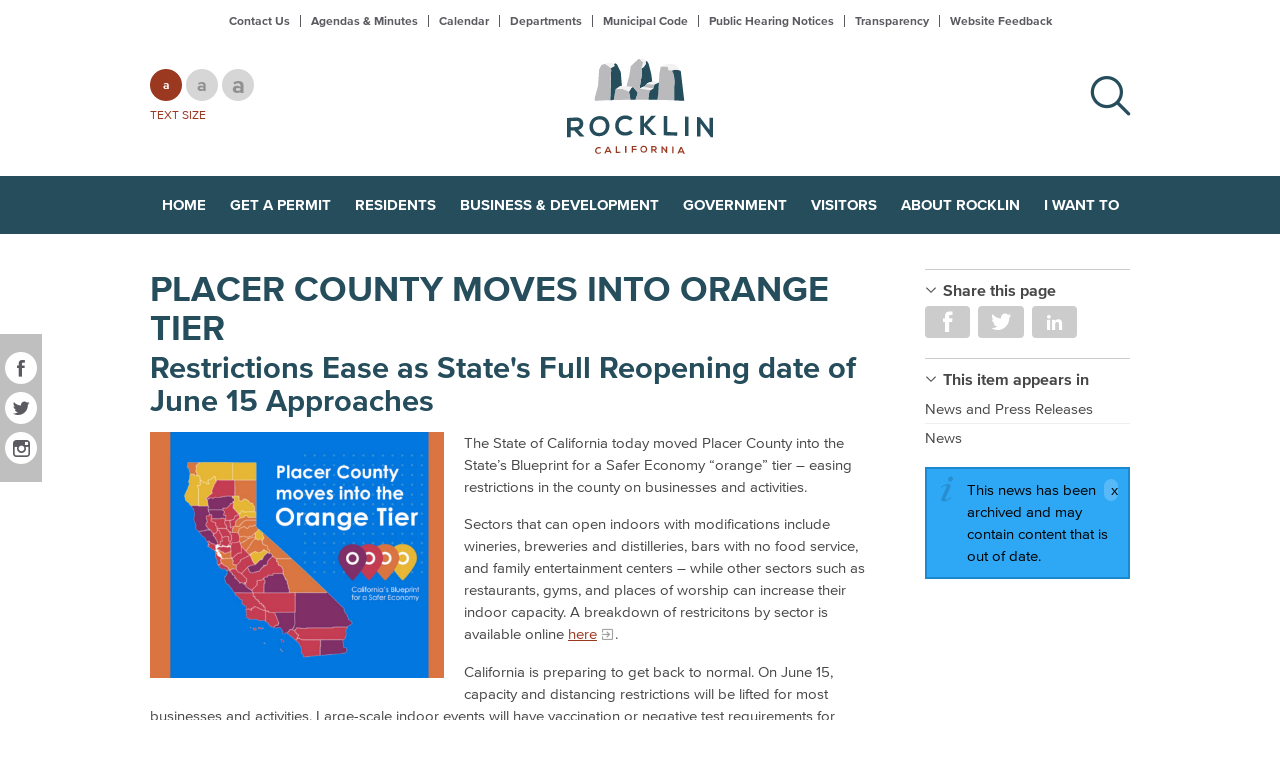

--- FILE ---
content_type: text/css; charset=utf-8
request_url: https://fast.fonts.net/cssapi/8b3d8fba-0ea5-40ed-9836-6167f9b9cd88.css
body_size: 688
content:
@import url(/t/1.css?apiType=css&projectid=8b3d8fba-0ea5-40ed-9836-6167f9b9cd88);
@font-face{
font-family:"Proxima Nova W01_n4";
src:url("/dv2/2/7e90123f-e4a7-4689-b41f-6bcfe331c00a.eot?[base64]&projectId=8b3d8fba-0ea5-40ed-9836-6167f9b9cd88#iefix") format("eot");
}
@font-face{
font-family:"Proxima Nova W01";
src:url("/dv2/2/7e90123f-e4a7-4689-b41f-6bcfe331c00a.eot?[base64]&projectId=8b3d8fba-0ea5-40ed-9836-6167f9b9cd88#iefix");
src:url("/dv2/2/7e90123f-e4a7-4689-b41f-6bcfe331c00a.eot?[base64]&projectId=8b3d8fba-0ea5-40ed-9836-6167f9b9cd88#iefix") format("eot"),url("/dv2/14/64017d81-9430-4cba-8219-8f5cc28b923e.woff2?[base64]&projectId=8b3d8fba-0ea5-40ed-9836-6167f9b9cd88") format("woff2"),url("/dv2/3/e56ecb6d-da41-4bd9-982d-2d295bec9ab0.woff?[base64]&projectId=8b3d8fba-0ea5-40ed-9836-6167f9b9cd88") format("woff"),url("/dv2/1/2aff4f81-3e97-4a83-9e6c-45e33c024796.ttf?[base64]&projectId=8b3d8fba-0ea5-40ed-9836-6167f9b9cd88") format("truetype");
font-weight:400;font-style:normal;
}
@font-face{
font-family:"Proxima Nova W01_n7";
src:url("/dv2/2/fbc6b03a-b3a1-427c-a884-053deca3a53c.eot?[base64]&projectId=8b3d8fba-0ea5-40ed-9836-6167f9b9cd88#iefix") format("eot");
}
@font-face{
font-family:"Proxima Nova W01";
src:url("/dv2/2/fbc6b03a-b3a1-427c-a884-053deca3a53c.eot?[base64]&projectId=8b3d8fba-0ea5-40ed-9836-6167f9b9cd88#iefix");
src:url("/dv2/2/fbc6b03a-b3a1-427c-a884-053deca3a53c.eot?[base64]&projectId=8b3d8fba-0ea5-40ed-9836-6167f9b9cd88#iefix") format("eot"),url("/dv2/14/0d416408-95c6-4ad7-b08d-e60573d3b37d.woff2?[base64]&projectId=8b3d8fba-0ea5-40ed-9836-6167f9b9cd88") format("woff2"),url("/dv2/3/d999c07b-a049-4eb5-b8a6-4f36ae25e67e.woff?[base64]&projectId=8b3d8fba-0ea5-40ed-9836-6167f9b9cd88") format("woff"),url("/dv2/1/4d4a75f5-d32a-4a09-8665-133afd39cc37.ttf?[base64]&projectId=8b3d8fba-0ea5-40ed-9836-6167f9b9cd88") format("truetype");
font-weight:700;font-style:normal;
}
@media all and (min-width: 0px) {
}


--- FILE ---
content_type: text/css
request_url: https://cdn.icomoon.io/66770/Chevron/style-cf.css?348vjr
body_size: 276
content:
@font-face {
  font-family: 'chevron';
  src:
    url('https://cdn.icomoon.io/66770/Chevron/chevron.woff2?348vjr') format('woff2'),
    url('https://cdn.icomoon.io/66770/Chevron/chevron.ttf?348vjr') format('truetype'),
    url('https://cdn.icomoon.io/66770/Chevron/chevron.woff?348vjr') format('woff'),
    url('https://cdn.icomoon.io/66770/Chevron/chevron.svg?348vjr#chevron') format('svg');
  font-weight: normal;
  font-style: normal;
}

[class^="chevron-"], [class*=" chevron-"] {
  /* use !important to prevent issues with browser extensions that change fonts */
  font-family: 'chevron' !important;
  speak: none;
  font-style: normal;
  font-weight: normal;
  font-variant: normal;
  text-transform: none;
  line-height: 1;

  /* Better Font Rendering =========== */
  -webkit-font-smoothing: antialiased;
  -moz-osx-font-smoothing: grayscale;
}

.chevron-left-light:before {
  content: "\e600";
}
.chevron-left-normal:before {
  content: "\e601";
}
.chevron-left-medium:before {
  content: "\e602";
}
.chevron-left-bold:before {
  content: "\e603";
}
.chevron-left-bolder:before {
  content: "\e604";
}
.chevron-right-light:before {
  content: "\e605";
}
.chevron-right-normal:before {
  content: "\e606";
}
.chevron-right-medium:before {
  content: "\e607";
}
.chevron-right-bold:before {
  content: "\e608";
}
.chevron-right-bolder:before {
  content: "\e609";
}
.chevron-up-light:before {
  content: "\e60a";
}
.chevron-up-normal:before {
  content: "\e60b";
}
.chevron-up-medium:before {
  content: "\e60c";
}
.chevron-up-bold:before {
  content: "\e60d";
}
.chevron-up-bolder:before {
  content: "\e60e";
}
.chevron-down-light:before {
  content: "\e60f";
}
.chevron-down-normal:before {
  content: "\e610";
}
.chevron-down-medium:before {
  content: "\e611";
}
.chevron-down-bold:before {
  content: "\e612";
}
.chevron-down-bolder:before {
  content: "\e613";
}



--- FILE ---
content_type: image/svg+xml
request_url: https://www.rocklin.ca.us/sites/default/themes/dtheme/img/logo-footer.svg
body_size: 2738
content:
<?xml version="1.0" encoding="utf-8"?>
<!-- Generator: Adobe Illustrator 19.1.0, SVG Export Plug-In . SVG Version: 6.00 Build 0)  -->
<svg version="1.1" id="Layer_1" xmlns="http://www.w3.org/2000/svg" xmlns:xlink="http://www.w3.org/1999/xlink" x="0px" y="0px"
	 width="140px" height="100px" viewBox="0 0 140 100" style="enable-background:new 0 0 140 100;" xml:space="preserve">
<style type="text/css">
	.st0{opacity:0.5;fill:#FFFFFF;}
	.st1{fill:#FFFFFF;}
	.st2{opacity:0.3;fill:#FFFFFF;}
</style>
<polygon class="st0" points="48.1,11.5 47.4,11 41.8,11 38.5,12.1 40,13.1 40,13.1 41.1,13.8 44.1,15.9 47.6,13.9 46.9,12.3 "/>
<polygon class="st1" points="79.9,20.9 77.6,12 76.1,9.5 74.8,10.1 75.2,11.9 73.4,14.8 71.3,16.1 71.3,16.1 71.7,21.3 71.3,23.7 
	69.5,34.1 69.4,35.1 69.8,34.5 70.5,33.9 71.7,33 71.7,33 71.7,33 71.7,33 74.3,31.8 75.2,30.6 76.8,29.3 76.8,29.3 77.5,28.9 
	80.8,27.9 "/>
<polygon class="st0" points="72,13.7 71.2,15.6 71.5,18.4 71.5,18.4 71.3,16.1 71.3,16.1 73.4,14.8 75.2,11.9 74.8,10.1 76.1,9.5 
	76.1,9.5 76.1,9.5 72.5,7.4 71.7,7.3 69.4,7.7 72.6,10.8 "/>
<polygon class="st0" points="82,27.5 77.5,28.9 76.8,29.3 75.8,30.1 79.3,30.4 82.7,30.7 86.8,28.9 86,27.9 "/>
<path class="st2" d="M82.7,30.7l-3.4-0.3l-3.6-0.3l1.1-0.8l0,0l0,0l-1.6,1.3l-0.8,1.2L71.7,33l2.7,0.1l7.5,1l0,0
	C81.9,34.1,82.7,30.7,82.7,30.7z"/>
<path class="st0" d="M71.7,33L71.7,33L71.7,33L71.7,33l-1.2,1l-0.7,0.6l3.6,0.2l6,0.9c0,0,0.1,0,0.1,0l2.4-1.5l-7.5-1L71.7,33z"/>
<path class="st1" d="M61.3,44.2c1.5,0,3.1,0,4.6,0l2.1-6.2l-3.9-4.6l-0.5-0.7l-1.3,0.9l-0.1,0.1l-0.8,1.1l-0.1,0.1l-0.4,0.6l-1,1.6
	l1.1,5.9L61.3,44.2z"/>
<path class="st2" d="M79.5,35.6C79.5,35.6,79.5,35.6,79.5,35.6l-6.1-0.9l-3.6-0.2v0l-2.2,2.9l0.4,0.5l-2.1,6.2c-0.1,0,2.6,0,4,0
	c2.6,0,5.2,0,7.8,0c-0.1,0-0.3,0-0.4,0l0.4-4.6C77.6,39.5,78.5,35.5,79.5,35.6z"/>
<polygon class="st0" points="59.1,32.3 52.8,31.9 52.2,31.9 52,32 48.2,34.7 53.2,34.5 54,34.4 59.1,36.6 60.1,37 61.1,35.4 
	61.5,34.8 61.6,34.7 62.3,33.6 62.4,33.5 63.6,32.6 "/>
<path class="st2" d="M100.5,44.7l0-0.4L100.4,33l0.6-4.9l-0.9-6.2l-0.7-2.4l-0.8-1.7h-3l-1.1-3.3h-3.7h-2.2L88,16.9l-0.8,4.7
	l-0.3,6.6l-0.5,4L86,39.1l-0.3,3.4l-0.3,1.8C90.5,44.4,95.6,44.5,100.5,44.7z"/>
<g>
	<path class="st1" d="M85.4,44.3l0.3-1.8l0.3-3.4l0.4-6.8l0.4-3.4l-4.1,1.8c0,0-0.8,3.4-0.8,3.4l-2.4,1.5c-1.1-0.1-1.9,3.9-1.9,3.9
		l-0.4,4.6C80.4,44.2,85.8,44.3,85.4,44.3z"/>
</g>
<path class="st1" d="M100.1,21.9l0.9,6.2l-0.6,4.9l0.1,11.2l0,0.4c0,0,0,0,0,0c3,0.1,6,0.2,8.9,0.4l-1.5-12.8L106.4,19l-0.6-1.2
	l-4.3-0.7l-2.9,0.7l0.8,1.7L100.1,21.9z"/>
<polygon class="st0" points="105.8,17.8 105.8,17.8 101.7,12.9 97.2,11.9 95.1,11.9 92.8,12.9 91.1,12.9 88.6,14.5 90.8,14.5 
	94.5,14.5 95.6,17.8 98.6,17.8 101.5,17.1 "/>
<path class="st2" d="M61.3,44.2l-0.1-1.2L60.1,37l-1-0.4L54,34.4l-0.8,0l-5,0.2l-1.7,9.7C51.3,44.3,56.3,44.2,61.3,44.2z"/>
<g>
	<polygon class="st2" points="72.6,10.8 69.4,7.7 68.4,7.8 61.8,14.1 60.4,22.7 59,27.8 58,32.2 59.1,32.3 63.6,32.6 63.6,32.6 
		63.6,32.6 64.2,33.3 67.6,37.4 69.4,35.1 69.5,34.1 71.3,23.7 71.7,21.3 71.2,15.6 72,13.7 	"/>
</g>
<g>
	<path class="st1" d="M46.5,44.4l1.7-9.7L52,32l0.2-0.1l0.6,0l1,0.1l-1-12.5l-3.3-6.9l-1.4-1.1l-0.9,0.6l-0.4,0.3l0.8,1.5l-3.4,2
		l0.1,1.9l-0.8,26.7C44.7,44.5,46.8,44.4,46.5,44.4z"/>
</g>
<path class="st2" d="M43.4,44.5l0.8-26.7l-0.1-1.9l-5.6-3.8l-3,1l-1.9,4l-1,14.5l-2.8,10.8v2.8C34.3,44.9,38.8,44.7,43.4,44.5z"/>
<g>
	<path class="st1" d="M20.3,76.9c-1.3,0.1-2.6,0.1-3.9,0.2c-1.7-1.8-3.4-3.7-5-5.5c-1,0.1-2.1,0.1-3.1,0.2c0,1.9,0,3.9,0,5.8
		c-1.1,0.1-2.2,0.1-3.3,0.2C5,72,5,66.2,5,60.4c2.7-0.2,5.5-0.3,8.2-0.5c4.1-0.2,6.2,2.4,6.2,5.4c0,2.4-1.1,4.8-4.4,5.7
		c1.7,1.9,3.5,3.8,5.2,5.7C20.3,76.8,20.3,76.9,20.3,76.9z M8.3,63.3c0,1.8,0,3.7,0,5.5c1.7-0.1,3.3-0.2,5-0.3c2.1-0.1,3-1.5,3-2.9
		c0-1.4-0.9-2.7-3-2.6C11.6,63.1,9.9,63.2,8.3,63.3z"/>
	<path class="st1" d="M42.7,67.5c0,4.5-2.8,9-8.9,9.2c-6.1,0.2-8.9-4-8.9-8.6c0-4.6,2.9-9.3,8.9-9.5C39.8,58.5,42.8,63,42.7,67.5z
		 M28.2,68.1c0.1,2.8,1.6,5.8,5.7,5.7c4.1-0.1,5.6-3.2,5.7-6.1c0-2.9-1.6-6.1-5.7-6C29.8,61.8,28.1,65.2,28.2,68.1z"/>
	<path class="st1" d="M63.6,73.6c-1.8,1.8-4.1,2.6-6.6,2.6c-6.4,0.1-9.2-4.3-9.2-8.8c0-4.5,2.9-9.2,9.2-9.3c2.4,0,4.6,0.8,6.4,2.6
		c-0.7,0.7-1.5,1.4-2.2,2.1c-1.1-1.1-2.7-1.6-4.2-1.6c-4.2,0.1-6,3.2-6,6.1c0,2.9,1.7,5.8,6,5.8c1.5,0,3.2-0.7,4.4-1.8
		C62.1,72.1,62.8,72.8,63.6,73.6z"/>
	<path class="st1" d="M84.1,58.6c-2.6,2.7-5.1,5.5-7.7,8.2c2.8,2.9,5.6,5.9,8.3,8.8c0,0.1,0,0.1,0,0.2c-1.3,0-2.7,0-4,0
		c-2.4-2.6-4.8-5.2-7.3-7.7c0,2.6,0,5.1,0,7.7c-1.1,0-2.2,0-3.3,0c0-5.8,0-11.6,0-17.3c1.1,0,2.2,0,3.3,0c0,2.4,0,4.9,0,7.3
		c2.2-2.4,4.4-4.9,6.6-7.3C81.3,58.5,82.7,58.5,84.1,58.6C84.1,58.6,84.1,58.6,84.1,58.6z"/>
	<path class="st1" d="M94.3,58.7c0,4.8,0,9.5,0,14.3c3,0.1,5.9,0.2,8.9,0.2c0,1,0,2,0,3C99.1,76.2,95.1,76,91,76
		c0-5.8,0-11.6,0-17.3C92.1,58.7,93.2,58.7,94.3,58.7z"/>
	<path class="st1" d="M109.9,76.5c0-5.8,0-11.6,0-17.3c1.1,0,2.2,0.1,3.2,0.1c0,5.8,0,11.6,0,17.3C112.1,76.6,111,76.6,109.9,76.5z"
		/>
	<path class="st1" d="M131.7,60.2c1.1,0.1,2.2,0.1,3.3,0.2c0,5.8,0,11.6,0,17.4c-0.7,0-1.4-0.1-2-0.1c0,0,0,0,0,0
		c-3-4.1-6.1-8.2-9.1-12.2c0,3.9,0,7.8,0,11.7c-1.1-0.1-2.2-0.1-3.3-0.2c0-5.8,0-11.6,0-17.3c0.9,0,1.8,0.1,2.6,0.1
		c2.8,3.7,5.7,7.5,8.5,11.2C131.7,67.4,131.7,63.8,131.7,60.2z"/>
</g>
<g>
	<path class="st1" d="M35.2,91.6c-0.6,0.6-1.4,1-2.3,1c-2.2,0.1-3.2-1.3-3.2-2.9c0-1.6,1-3.2,3.2-3.3c0.8,0,1.6,0.2,2.2,0.8
		c-0.2,0.3-0.5,0.5-0.7,0.8c-0.4-0.4-0.9-0.5-1.4-0.5c-1.4,0.1-2.1,1.2-2.1,2.2c0,1,0.6,2,2.1,1.9c0.5,0,1.1-0.3,1.5-0.7
		C34.7,91.1,35,91.3,35.2,91.6z"/>
	<path class="st1" d="M43,90.8c-1,0-2.1,0.1-3.1,0.1c-0.2,0.4-0.3,0.8-0.5,1.1c-0.4,0-0.8,0-1.2,0.1c0.9-2,1.8-4.1,2.7-6.1
		c0.4,0,0.8,0,1.2-0.1c0.9,1.9,1.8,3.9,2.7,5.9c-0.4,0-0.8,0-1.2,0C43.3,91.6,43.2,91.2,43,90.8z M41.5,87.3
		c-0.4,0.9-0.7,1.7-1.1,2.6c0.7,0,1.5-0.1,2.2-0.1C42.2,89,41.8,88.1,41.5,87.3z"/>
	<path class="st1" d="M49.5,85.8c0,1.6,0,3.3,0,4.9c1,0,2-0.1,3.1-0.1c0,0.3,0,0.7,0,1c-1.4,0-2.8,0.1-4.2,0.1c0-2,0-4,0-6
		C48.7,85.8,49.1,85.8,49.5,85.8z"/>
	<path class="st1" d="M56.6,91.5c0-2,0-4,0-6c0.4,0,0.7,0,1.1,0c0,2,0,4,0,6C57.4,91.5,57,91.5,56.6,91.5z"/>
	<path class="st1" d="M62.5,91.4c0-2,0-4,0-6c1.4,0,2.9,0,4.3,0c0,0.4,0,0.7,0,1.1c-1.1,0-2.1,0-3.2,0c0,0.5,0,1.1,0,1.6
		c1,0,2,0,3,0c0,0.3,0,0.7,0,1c-1,0-2,0-3,0c0,0.7,0,1.5,0,2.2C63.3,91.4,62.9,91.4,62.5,91.4z"/>
	<path class="st1" d="M76.3,88.5c0,1.5-1,3.1-3.1,3.1c-2.1,0-3.1-1.5-3.1-3.1c0-1.6,1-3.1,3.1-3.1C75.3,85.3,76.4,86.9,76.3,88.5z
		 M71.3,88.5c0,1,0.6,2,2,2c1.4,0,1.9-1,2-2c0-1-0.5-2.1-2-2.1C71.9,86.3,71.3,87.5,71.3,88.5z"/>
	<path class="st1" d="M85.2,91.6c-0.4,0-0.9,0-1.3,0c-0.6-0.7-1.2-1.4-1.7-2c-0.4,0-0.7,0-1.1,0c0,0.7,0,1.3,0,2c-0.4,0-0.8,0-1.1,0
		c0-2,0-4,0-6c0.9,0,1.9,0,2.8,0.1c1.4,0,2.1,1,2.1,2c0,0.8-0.4,1.6-1.5,1.8C84,90.1,84.6,90.8,85.2,91.6
		C85.2,91.5,85.2,91.6,85.2,91.6z M81,86.6c0,0.6,0,1.3,0,1.9c0.6,0,1.1,0,1.7,0c0.7,0,1-0.5,1-0.9c0-0.5-0.3-1-1-1
		C82.2,86.6,81.6,86.6,81,86.6z"/>
	<path class="st1" d="M92.9,85.8c0.4,0,0.8,0,1.1,0c0,2,0,4,0,6c-0.2,0-0.5,0-0.7,0c0,0,0,0,0,0c-1-1.4-2.1-2.8-3.1-4.1
		c0,1.3,0,2.7,0,4c-0.4,0-0.7,0-1.1,0c0-2,0-4,0-6c0.3,0,0.6,0,0.9,0c1,1.3,1.9,2.5,2.9,3.8C92.9,88.3,92.9,87.1,92.9,85.8z"/>
	<path class="st1" d="M98.6,92c0-2,0-4,0-6c0.4,0,0.7,0,1.1,0.1c0,2,0,4,0,6C99.4,92.1,99,92.1,98.6,92z"/>
	<path class="st1" d="M108.2,91.4c-1-0.1-2.1-0.1-3.1-0.2c-0.2,0.4-0.3,0.7-0.5,1.1c-0.4,0-0.8,0-1.2-0.1c0.9-1.9,1.8-3.9,2.7-5.8
		c0.4,0,0.8,0,1.2,0.1c0.9,2,1.8,4.1,2.7,6.1c-0.4,0-0.8-0.1-1.2-0.1C108.5,92.2,108.4,91.8,108.2,91.4z M106.6,87.7
		c-0.4,0.8-0.7,1.7-1.1,2.5c0.7,0,1.5,0.1,2.2,0.1C107.4,89.5,107,88.6,106.6,87.7z"/>
</g>
</svg>


--- FILE ---
content_type: text/javascript
request_url: https://www.rocklin.ca.us/sites/default/themes/dtheme/js/main.min.js?2
body_size: 40064
content:
/**
 * @license RequireJS domReady 2.0.1 Copyright (c) 2010-2012, The Dojo Foundation All Rights Reserved.
 * Available via the MIT or new BSD license.
 * see: http://github.com/requirejs/domReady for details
 */

//! moment.js
//! version : 2.12.0
//! authors : Tim Wood, Iskren Chernev, Moment.js contributors
//! license : MIT
//! momentjs.com

/*! simplerWeather v1.0.0
Author: Brooke.
URL: https://github.com/BrookeDot/SimplerWeather
License: MIT
Based on SimpleWeather -- https://github.com/monkeecreate/jquery.simpleWeather
Simple Weather Java Switches to DarkSky */

/*!
 * headroom.js v0.7.0 - Give your page some headroom. Hide your header until you need it
 * Copyright (c) 2014 Nick Williams - http://wicky.nillia.ms/headroom.js
 * License: MIT
 */

define("jquery-no-conflict",["jquery"],function(e){return e.noConflict(!0)}),define("domReady",[],function(){"use strict";function e(e){var t;for(t=0;t<e.length;t+=1)e[t](d)}function t(){var t=c;l&&t.length&&(c=[],e(t))}function i(){l||(l=!0,r&&clearInterval(r),t())}function n(e){return l?e(d):c.push(e),n}var s,o,r,a="undefined"!=typeof window&&window.document,l=!a,d=a?document:null,c=[];if(a){if(document.addEventListener)document.addEventListener("DOMContentLoaded",i,!1),window.addEventListener("load",i,!1);else if(window.attachEvent){window.attachEvent("onload",i),o=document.createElement("div");try{s=null===window.frameElement}catch(u){}o.doScroll&&s&&window.external&&(r=setInterval(function(){try{o.doScroll(),i()}catch(e){}},30))}"complete"===document.readyState&&i()}return n.version="2.0.1",n.load=function(e,t,i,s){s.isBuild?i(null):n(i)},n}),define("drupal",["jquery","domReady"],function(e,t){"use strict";var i,n=!1;return Drupal.behavior=function(s){return i||(i=e.Callbacks(),n=!1,t(function(){n=!0,i.fire(document),window.Drupal.behaviors.DrupalAMD=function(e){i.fire(e)}})),n&&s(document),i.add(s),this},Drupal}),function(e){"use strict";"function"==typeof define&&define.amd?define("slick",["jquery"],e):"undefined"!=typeof exports?module.exports=e(require("jquery")):e(jQuery)}(function(e){"use strict";var t=window.Slick||{};t=function(){function t(t,n){var s,o=this;o.defaults={accessibility:!0,adaptiveHeight:!1,appendArrows:e(t),appendDots:e(t),arrows:!0,asNavFor:null,prevArrow:'<button type="button" data-role="none" class="slick-prev" aria-label="Previous" tabindex="0" role="button">Previous</button>',nextArrow:'<button type="button" data-role="none" class="slick-next" aria-label="Next" tabindex="0" role="button">Next</button>',autoplay:!1,autoplaySpeed:3e3,centerMode:!1,centerPadding:"50px",cssEase:"ease",customPaging:function(e,t){return'<button type="button" data-role="none" role="button" aria-required="false" tabindex="0">'+(t+1)+"</button>"},dots:!1,dotsClass:"slick-dots",draggable:!0,easing:"linear",edgeFriction:.35,fade:!1,focusOnSelect:!1,infinite:!0,initialSlide:0,lazyLoad:"ondemand",mobileFirst:!1,pauseOnHover:!0,pauseOnDotsHover:!1,respondTo:"window",responsive:null,rows:1,rtl:!1,slide:"",slidesPerRow:1,slidesToShow:1,slidesToScroll:1,speed:500,swipe:!0,swipeToSlide:!1,touchMove:!0,touchThreshold:5,useCSS:!0,useTransform:!1,variableWidth:!1,vertical:!1,verticalSwiping:!1,waitForAnimate:!0,zIndex:1e3},o.initials={animating:!1,dragging:!1,autoPlayTimer:null,currentDirection:0,currentLeft:null,currentSlide:0,direction:1,$dots:null,listWidth:null,listHeight:null,loadIndex:0,$nextArrow:null,$prevArrow:null,slideCount:null,slideWidth:null,$slideTrack:null,$slides:null,sliding:!1,slideOffset:0,swipeLeft:null,$list:null,touchObject:{},transformsEnabled:!1,unslicked:!1},e.extend(o,o.initials),o.activeBreakpoint=null,o.animType=null,o.animProp=null,o.breakpoints=[],o.breakpointSettings=[],o.cssTransitions=!1,o.hidden="hidden",o.paused=!1,o.positionProp=null,o.respondTo=null,o.rowCount=1,o.shouldClick=!0,o.$slider=e(t),o.$slidesCache=null,o.transformType=null,o.transitionType=null,o.visibilityChange="visibilitychange",o.windowWidth=0,o.windowTimer=null,s=e(t).data("slick")||{},o.options=e.extend({},o.defaults,s,n),o.currentSlide=o.options.initialSlide,o.originalSettings=o.options,"undefined"!=typeof document.mozHidden?(o.hidden="mozHidden",o.visibilityChange="mozvisibilitychange"):"undefined"!=typeof document.webkitHidden&&(o.hidden="webkitHidden",o.visibilityChange="webkitvisibilitychange"),o.autoPlay=e.proxy(o.autoPlay,o),o.autoPlayClear=e.proxy(o.autoPlayClear,o),o.changeSlide=e.proxy(o.changeSlide,o),o.clickHandler=e.proxy(o.clickHandler,o),o.selectHandler=e.proxy(o.selectHandler,o),o.setPosition=e.proxy(o.setPosition,o),o.swipeHandler=e.proxy(o.swipeHandler,o),o.dragHandler=e.proxy(o.dragHandler,o),o.keyHandler=e.proxy(o.keyHandler,o),o.autoPlayIterator=e.proxy(o.autoPlayIterator,o),o.instanceUid=i++,o.htmlExpr=/^(?:\s*(<[\w\W]+>)[^>]*)$/,o.registerBreakpoints(),o.init(!0),o.checkResponsive(!0)}var i=0;return t}(),t.prototype.addSlide=t.prototype.slickAdd=function(t,i,n){var s=this;if("boolean"==typeof i)n=i,i=null;else if(0>i||i>=s.slideCount)return!1;s.unload(),"number"==typeof i?0===i&&0===s.$slides.length?e(t).appendTo(s.$slideTrack):n?e(t).insertBefore(s.$slides.eq(i)):e(t).insertAfter(s.$slides.eq(i)):n===!0?e(t).prependTo(s.$slideTrack):e(t).appendTo(s.$slideTrack),s.$slides=s.$slideTrack.children(this.options.slide),s.$slideTrack.children(this.options.slide).detach(),s.$slideTrack.append(s.$slides),s.$slides.each(function(t,i){e(i).attr("data-slick-index",t)}),s.$slidesCache=s.$slides,s.reinit()},t.prototype.animateHeight=function(){var e=this;if(1===e.options.slidesToShow&&e.options.adaptiveHeight===!0&&e.options.vertical===!1){var t=e.$slides.eq(e.currentSlide).outerHeight(!0);e.$list.animate({height:t},e.options.speed)}},t.prototype.animateSlide=function(t,i){var n={},s=this;s.animateHeight(),s.options.rtl===!0&&s.options.vertical===!1&&(t=-t),s.transformsEnabled===!1?s.options.vertical===!1?s.$slideTrack.animate({left:t},s.options.speed,s.options.easing,i):s.$slideTrack.animate({top:t},s.options.speed,s.options.easing,i):s.cssTransitions===!1?(s.options.rtl===!0&&(s.currentLeft=-s.currentLeft),e({animStart:s.currentLeft}).animate({animStart:t},{duration:s.options.speed,easing:s.options.easing,step:function(e){e=Math.ceil(e),s.options.vertical===!1?(n[s.animType]="translate("+e+"px, 0px)",s.$slideTrack.css(n)):(n[s.animType]="translate(0px,"+e+"px)",s.$slideTrack.css(n))},complete:function(){i&&i.call()}})):(s.applyTransition(),t=Math.ceil(t),s.options.vertical===!1?n[s.animType]="translate3d("+t+"px, 0px, 0px)":n[s.animType]="translate3d(0px,"+t+"px, 0px)",s.$slideTrack.css(n),i&&setTimeout(function(){s.disableTransition(),i.call()},s.options.speed))},t.prototype.asNavFor=function(t){var i=this,n=i.options.asNavFor;n&&null!==n&&(n=e(n).not(i.$slider)),null!==n&&"object"==typeof n&&n.each(function(){var i=e(this).slick("getSlick");i.unslicked||i.slideHandler(t,!0)})},t.prototype.applyTransition=function(e){var t=this,i={};t.options.fade===!1?i[t.transitionType]=t.transformType+" "+t.options.speed+"ms "+t.options.cssEase:i[t.transitionType]="opacity "+t.options.speed+"ms "+t.options.cssEase,t.options.fade===!1?t.$slideTrack.css(i):t.$slides.eq(e).css(i)},t.prototype.autoPlay=function(){var e=this;e.autoPlayTimer&&clearInterval(e.autoPlayTimer),e.slideCount>e.options.slidesToShow&&e.paused!==!0&&(e.autoPlayTimer=setInterval(e.autoPlayIterator,e.options.autoplaySpeed))},t.prototype.autoPlayClear=function(){var e=this;e.autoPlayTimer&&clearInterval(e.autoPlayTimer)},t.prototype.autoPlayIterator=function(){var e=this;e.options.infinite===!1?1===e.direction?(e.currentSlide+1===e.slideCount-1&&(e.direction=0),e.slideHandler(e.currentSlide+e.options.slidesToScroll)):(e.currentSlide-1===0&&(e.direction=1),e.slideHandler(e.currentSlide-e.options.slidesToScroll)):e.slideHandler(e.currentSlide+e.options.slidesToScroll)},t.prototype.buildArrows=function(){var t=this;t.options.arrows===!0&&(t.$prevArrow=e(t.options.prevArrow).addClass("slick-arrow"),t.$nextArrow=e(t.options.nextArrow).addClass("slick-arrow"),t.slideCount>t.options.slidesToShow?(t.$prevArrow.removeClass("slick-hidden").removeAttr("aria-hidden tabindex"),t.$nextArrow.removeClass("slick-hidden").removeAttr("aria-hidden tabindex"),t.htmlExpr.test(t.options.prevArrow)&&t.$prevArrow.prependTo(t.options.appendArrows),t.htmlExpr.test(t.options.nextArrow)&&t.$nextArrow.appendTo(t.options.appendArrows),t.options.infinite!==!0&&t.$prevArrow.addClass("slick-disabled").attr("aria-disabled","true")):t.$prevArrow.add(t.$nextArrow).addClass("slick-hidden").attr({"aria-disabled":"true",tabindex:"-1"}))},t.prototype.buildDots=function(){var t,i,n=this;if(n.options.dots===!0&&n.slideCount>n.options.slidesToShow){for(i='<ul class="'+n.options.dotsClass+'">',t=0;t<=n.getDotCount();t+=1)i+="<li>"+n.options.customPaging.call(this,n,t)+"</li>";i+="</ul>",n.$dots=e(i).appendTo(n.options.appendDots),n.$dots.find("li").first().addClass("slick-active").attr("aria-hidden","false")}},t.prototype.buildOut=function(){var t=this;t.$slides=t.$slider.children(t.options.slide+":not(.slick-cloned)").addClass("slick-slide"),t.slideCount=t.$slides.length,t.$slides.each(function(t,i){e(i).attr("data-slick-index",t).data("originalStyling",e(i).attr("style")||"")}),t.$slider.addClass("slick-slider"),t.$slideTrack=0===t.slideCount?e('<div class="slick-track"/>').appendTo(t.$slider):t.$slides.wrapAll('<div class="slick-track"/>').parent(),t.$list=t.$slideTrack.wrap('<div aria-live="polite" class="slick-list"/>').parent(),t.$slideTrack.css("opacity",0),(t.options.centerMode===!0||t.options.swipeToSlide===!0)&&(t.options.slidesToScroll=1),e("img[data-lazy]",t.$slider).not("[src]").addClass("slick-loading"),t.setupInfinite(),t.buildArrows(),t.buildDots(),t.updateDots(),t.setSlideClasses("number"==typeof t.currentSlide?t.currentSlide:0),t.options.draggable===!0&&t.$list.addClass("draggable")},t.prototype.buildRows=function(){var e,t,i,n,s,o,r,a=this;if(n=document.createDocumentFragment(),o=a.$slider.children(),a.options.rows>1){for(r=a.options.slidesPerRow*a.options.rows,s=Math.ceil(o.length/r),e=0;s>e;e++){var l=document.createElement("div");for(t=0;t<a.options.rows;t++){var d=document.createElement("div");for(i=0;i<a.options.slidesPerRow;i++){var c=e*r+(t*a.options.slidesPerRow+i);o.get(c)&&d.appendChild(o.get(c))}l.appendChild(d)}n.appendChild(l)}a.$slider.html(n),a.$slider.children().children().children().css({width:100/a.options.slidesPerRow+"%",display:"inline-block"})}},t.prototype.checkResponsive=function(t,i){var n,s,o,r=this,a=!1,l=r.$slider.width(),d=window.innerWidth||e(window).width();if("window"===r.respondTo?o=d:"slider"===r.respondTo?o=l:"min"===r.respondTo&&(o=Math.min(d,l)),r.options.responsive&&r.options.responsive.length&&null!==r.options.responsive){s=null;for(n in r.breakpoints)r.breakpoints.hasOwnProperty(n)&&(r.originalSettings.mobileFirst===!1?o<r.breakpoints[n]&&(s=r.breakpoints[n]):o>r.breakpoints[n]&&(s=r.breakpoints[n]));null!==s?null!==r.activeBreakpoint?(s!==r.activeBreakpoint||i)&&(r.activeBreakpoint=s,"unslick"===r.breakpointSettings[s]?r.unslick(s):(r.options=e.extend({},r.originalSettings,r.breakpointSettings[s]),t===!0&&(r.currentSlide=r.options.initialSlide),r.refresh(t)),a=s):(r.activeBreakpoint=s,"unslick"===r.breakpointSettings[s]?r.unslick(s):(r.options=e.extend({},r.originalSettings,r.breakpointSettings[s]),t===!0&&(r.currentSlide=r.options.initialSlide),r.refresh(t)),a=s):null!==r.activeBreakpoint&&(r.activeBreakpoint=null,r.options=r.originalSettings,t===!0&&(r.currentSlide=r.options.initialSlide),r.refresh(t),a=s),t||a===!1||r.$slider.trigger("breakpoint",[r,a])}},t.prototype.changeSlide=function(t,i){var n,s,o,r=this,a=e(t.target);switch(a.is("a")&&t.preventDefault(),a.is("li")||(a=a.closest("li")),o=r.slideCount%r.options.slidesToScroll!==0,n=o?0:(r.slideCount-r.currentSlide)%r.options.slidesToScroll,t.data.message){case"previous":s=0===n?r.options.slidesToScroll:r.options.slidesToShow-n,r.slideCount>r.options.slidesToShow&&r.slideHandler(r.currentSlide-s,!1,i);break;case"next":s=0===n?r.options.slidesToScroll:n,r.slideCount>r.options.slidesToShow&&r.slideHandler(r.currentSlide+s,!1,i);break;case"index":var l=0===t.data.index?0:t.data.index||a.index()*r.options.slidesToScroll;r.slideHandler(r.checkNavigable(l),!1,i),a.children().trigger("focus");break;default:return}},t.prototype.checkNavigable=function(e){var t,i,n=this;if(t=n.getNavigableIndexes(),i=0,e>t[t.length-1])e=t[t.length-1];else for(var s in t){if(e<t[s]){e=i;break}i=t[s]}return e},t.prototype.cleanUpEvents=function(){var t=this;t.options.dots&&null!==t.$dots&&(e("li",t.$dots).off("click.slick",t.changeSlide),t.options.pauseOnDotsHover===!0&&t.options.autoplay===!0&&e("li",t.$dots).off("mouseenter.slick",e.proxy(t.setPaused,t,!0)).off("mouseleave.slick",e.proxy(t.setPaused,t,!1))),t.options.arrows===!0&&t.slideCount>t.options.slidesToShow&&(t.$prevArrow&&t.$prevArrow.off("click.slick",t.changeSlide),t.$nextArrow&&t.$nextArrow.off("click.slick",t.changeSlide)),t.$list.off("touchstart.slick mousedown.slick",t.swipeHandler),t.$list.off("touchmove.slick mousemove.slick",t.swipeHandler),t.$list.off("touchend.slick mouseup.slick",t.swipeHandler),t.$list.off("touchcancel.slick mouseleave.slick",t.swipeHandler),t.$list.off("click.slick",t.clickHandler),e(document).off(t.visibilityChange,t.visibility),t.$list.off("mouseenter.slick",e.proxy(t.setPaused,t,!0)),t.$list.off("mouseleave.slick",e.proxy(t.setPaused,t,!1)),t.options.accessibility===!0&&t.$list.off("keydown.slick",t.keyHandler),t.options.focusOnSelect===!0&&e(t.$slideTrack).children().off("click.slick",t.selectHandler),e(window).off("orientationchange.slick.slick-"+t.instanceUid,t.orientationChange),e(window).off("resize.slick.slick-"+t.instanceUid,t.resize),e("[draggable!=true]",t.$slideTrack).off("dragstart",t.preventDefault),e(window).off("load.slick.slick-"+t.instanceUid,t.setPosition),e(document).off("ready.slick.slick-"+t.instanceUid,t.setPosition)},t.prototype.cleanUpRows=function(){var e,t=this;t.options.rows>1&&(e=t.$slides.children().children(),e.removeAttr("style"),t.$slider.html(e))},t.prototype.clickHandler=function(e){var t=this;t.shouldClick===!1&&(e.stopImmediatePropagation(),e.stopPropagation(),e.preventDefault())},t.prototype.destroy=function(t){var i=this;i.autoPlayClear(),i.touchObject={},i.cleanUpEvents(),e(".slick-cloned",i.$slider).detach(),i.$dots&&i.$dots.remove(),i.$prevArrow&&i.$prevArrow.length&&(i.$prevArrow.removeClass("slick-disabled slick-arrow slick-hidden").removeAttr("aria-hidden aria-disabled tabindex").css("display",""),i.htmlExpr.test(i.options.prevArrow)&&i.$prevArrow.remove()),i.$nextArrow&&i.$nextArrow.length&&(i.$nextArrow.removeClass("slick-disabled slick-arrow slick-hidden").removeAttr("aria-hidden aria-disabled tabindex").css("display",""),i.htmlExpr.test(i.options.nextArrow)&&i.$nextArrow.remove()),i.$slides&&(i.$slides.removeClass("slick-slide slick-active slick-center slick-visible slick-current").removeAttr("aria-hidden").removeAttr("data-slick-index").each(function(){e(this).attr("style",e(this).data("originalStyling"))}),i.$slideTrack.children(this.options.slide).detach(),i.$slideTrack.detach(),i.$list.detach(),i.$slider.append(i.$slides)),i.cleanUpRows(),i.$slider.removeClass("slick-slider"),i.$slider.removeClass("slick-initialized"),i.unslicked=!0,t||i.$slider.trigger("destroy",[i])},t.prototype.disableTransition=function(e){var t=this,i={};i[t.transitionType]="",t.options.fade===!1?t.$slideTrack.css(i):t.$slides.eq(e).css(i)},t.prototype.fadeSlide=function(e,t){var i=this;i.cssTransitions===!1?(i.$slides.eq(e).css({zIndex:i.options.zIndex}),i.$slides.eq(e).animate({opacity:1},i.options.speed,i.options.easing,t)):(i.applyTransition(e),i.$slides.eq(e).css({opacity:1,zIndex:i.options.zIndex}),t&&setTimeout(function(){i.disableTransition(e),t.call()},i.options.speed))},t.prototype.fadeSlideOut=function(e){var t=this;t.cssTransitions===!1?t.$slides.eq(e).animate({opacity:0,zIndex:t.options.zIndex-2},t.options.speed,t.options.easing):(t.applyTransition(e),t.$slides.eq(e).css({opacity:0,zIndex:t.options.zIndex-2}))},t.prototype.filterSlides=t.prototype.slickFilter=function(e){var t=this;null!==e&&(t.$slidesCache=t.$slides,t.unload(),t.$slideTrack.children(this.options.slide).detach(),t.$slidesCache.filter(e).appendTo(t.$slideTrack),t.reinit())},t.prototype.getCurrent=t.prototype.slickCurrentSlide=function(){var e=this;return e.currentSlide},t.prototype.getDotCount=function(){var e=this,t=0,i=0,n=0;if(e.options.infinite===!0)for(;t<e.slideCount;)++n,t=i+e.options.slidesToScroll,i+=e.options.slidesToScroll<=e.options.slidesToShow?e.options.slidesToScroll:e.options.slidesToShow;else if(e.options.centerMode===!0)n=e.slideCount;else for(;t<e.slideCount;)++n,t=i+e.options.slidesToScroll,i+=e.options.slidesToScroll<=e.options.slidesToShow?e.options.slidesToScroll:e.options.slidesToShow;return n-1},t.prototype.getLeft=function(e){var t,i,n,s=this,o=0;return s.slideOffset=0,i=s.$slides.first().outerHeight(!0),s.options.infinite===!0?(s.slideCount>s.options.slidesToShow&&(s.slideOffset=s.slideWidth*s.options.slidesToShow*-1,o=i*s.options.slidesToShow*-1),s.slideCount%s.options.slidesToScroll!==0&&e+s.options.slidesToScroll>s.slideCount&&s.slideCount>s.options.slidesToShow&&(e>s.slideCount?(s.slideOffset=(s.options.slidesToShow-(e-s.slideCount))*s.slideWidth*-1,o=(s.options.slidesToShow-(e-s.slideCount))*i*-1):(s.slideOffset=s.slideCount%s.options.slidesToScroll*s.slideWidth*-1,o=s.slideCount%s.options.slidesToScroll*i*-1))):e+s.options.slidesToShow>s.slideCount&&(s.slideOffset=(e+s.options.slidesToShow-s.slideCount)*s.slideWidth,o=(e+s.options.slidesToShow-s.slideCount)*i),s.slideCount<=s.options.slidesToShow&&(s.slideOffset=0,o=0),s.options.centerMode===!0&&s.options.infinite===!0?s.slideOffset+=s.slideWidth*Math.floor(s.options.slidesToShow/2)-s.slideWidth:s.options.centerMode===!0&&(s.slideOffset=0,s.slideOffset+=s.slideWidth*Math.floor(s.options.slidesToShow/2)),t=s.options.vertical===!1?e*s.slideWidth*-1+s.slideOffset:e*i*-1+o,s.options.variableWidth===!0&&(n=s.slideCount<=s.options.slidesToShow||s.options.infinite===!1?s.$slideTrack.children(".slick-slide").eq(e):s.$slideTrack.children(".slick-slide").eq(e+s.options.slidesToShow),t=s.options.rtl===!0?n[0]?-1*(s.$slideTrack.width()-n[0].offsetLeft-n.width()):0:n[0]?-1*n[0].offsetLeft:0,s.options.centerMode===!0&&(n=s.slideCount<=s.options.slidesToShow||s.options.infinite===!1?s.$slideTrack.children(".slick-slide").eq(e):s.$slideTrack.children(".slick-slide").eq(e+s.options.slidesToShow+1),t=s.options.rtl===!0?n[0]?-1*(s.$slideTrack.width()-n[0].offsetLeft-n.width()):0:n[0]?-1*n[0].offsetLeft:0,t+=(s.$list.width()-n.outerWidth())/2)),t},t.prototype.getOption=t.prototype.slickGetOption=function(e){var t=this;return t.options[e]},t.prototype.getNavigableIndexes=function(){var e,t=this,i=0,n=0,s=[];for(t.options.infinite===!1?e=t.slideCount:(i=-1*t.options.slidesToScroll,n=-1*t.options.slidesToScroll,e=2*t.slideCount);e>i;)s.push(i),i=n+t.options.slidesToScroll,n+=t.options.slidesToScroll<=t.options.slidesToShow?t.options.slidesToScroll:t.options.slidesToShow;return s},t.prototype.getSlick=function(){return this},t.prototype.getSlideCount=function(){var t,i,n,s=this;return n=s.options.centerMode===!0?s.slideWidth*Math.floor(s.options.slidesToShow/2):0,s.options.swipeToSlide===!0?(s.$slideTrack.find(".slick-slide").each(function(t,o){return o.offsetLeft-n+e(o).outerWidth()/2>-1*s.swipeLeft?(i=o,!1):void 0}),t=Math.abs(e(i).attr("data-slick-index")-s.currentSlide)||1):s.options.slidesToScroll},t.prototype.goTo=t.prototype.slickGoTo=function(e,t){var i=this;i.changeSlide({data:{message:"index",index:parseInt(e)}},t)},t.prototype.init=function(t){var i=this;e(i.$slider).hasClass("slick-initialized")||(e(i.$slider).addClass("slick-initialized"),i.buildRows(),i.buildOut(),i.setProps(),i.startLoad(),i.loadSlider(),i.initializeEvents(),i.updateArrows(),i.updateDots()),t&&i.$slider.trigger("init",[i]),i.options.accessibility===!0&&i.initADA()},t.prototype.initArrowEvents=function(){var e=this;e.options.arrows===!0&&e.slideCount>e.options.slidesToShow&&(e.$prevArrow.on("click.slick",{message:"previous"},e.changeSlide),e.$nextArrow.on("click.slick",{message:"next"},e.changeSlide))},t.prototype.initDotEvents=function(){var t=this;t.options.dots===!0&&t.slideCount>t.options.slidesToShow&&e("li",t.$dots).on("click.slick",{message:"index"},t.changeSlide),t.options.dots===!0&&t.options.pauseOnDotsHover===!0&&t.options.autoplay===!0&&e("li",t.$dots).on("mouseenter.slick",e.proxy(t.setPaused,t,!0)).on("mouseleave.slick",e.proxy(t.setPaused,t,!1))},t.prototype.initializeEvents=function(){var t=this;t.initArrowEvents(),t.initDotEvents(),t.$list.on("touchstart.slick mousedown.slick",{action:"start"},t.swipeHandler),t.$list.on("touchmove.slick mousemove.slick",{action:"move"},t.swipeHandler),t.$list.on("touchend.slick mouseup.slick",{action:"end"},t.swipeHandler),t.$list.on("touchcancel.slick mouseleave.slick",{action:"end"},t.swipeHandler),t.$list.on("click.slick",t.clickHandler),e(document).on(t.visibilityChange,e.proxy(t.visibility,t)),t.$list.on("mouseenter.slick",e.proxy(t.setPaused,t,!0)),t.$list.on("mouseleave.slick",e.proxy(t.setPaused,t,!1)),t.options.accessibility===!0&&t.$list.on("keydown.slick",t.keyHandler),t.options.focusOnSelect===!0&&e(t.$slideTrack).children().on("click.slick",t.selectHandler),e(window).on("orientationchange.slick.slick-"+t.instanceUid,e.proxy(t.orientationChange,t)),e(window).on("resize.slick.slick-"+t.instanceUid,e.proxy(t.resize,t)),e("[draggable!=true]",t.$slideTrack).on("dragstart",t.preventDefault),e(window).on("load.slick.slick-"+t.instanceUid,t.setPosition),e(document).on("ready.slick.slick-"+t.instanceUid,t.setPosition)},t.prototype.initUI=function(){var e=this;e.options.arrows===!0&&e.slideCount>e.options.slidesToShow&&(e.$prevArrow.show(),e.$nextArrow.show()),e.options.dots===!0&&e.slideCount>e.options.slidesToShow&&e.$dots.show(),e.options.autoplay===!0&&e.autoPlay()},t.prototype.keyHandler=function(e){var t=this;e.target.tagName.match("TEXTAREA|INPUT|SELECT")||(37===e.keyCode&&t.options.accessibility===!0?t.changeSlide({data:{message:"previous"}}):39===e.keyCode&&t.options.accessibility===!0&&t.changeSlide({data:{message:"next"}}))},t.prototype.lazyLoad=function(){function t(t){e("img[data-lazy]",t).each(function(){var t=e(this),i=e(this).attr("data-lazy"),n=document.createElement("img");n.onload=function(){t.animate({opacity:0},100,function(){t.attr("src",i).animate({opacity:1},200,function(){t.removeAttr("data-lazy").removeClass("slick-loading")})})},n.src=i})}var i,n,s,o,r=this;r.options.centerMode===!0?r.options.infinite===!0?(s=r.currentSlide+(r.options.slidesToShow/2+1),o=s+r.options.slidesToShow+2):(s=Math.max(0,r.currentSlide-(r.options.slidesToShow/2+1)),o=2+(r.options.slidesToShow/2+1)+r.currentSlide):(s=r.options.infinite?r.options.slidesToShow+r.currentSlide:r.currentSlide,o=s+r.options.slidesToShow,r.options.fade===!0&&(s>0&&s--,o<=r.slideCount&&o++)),i=r.$slider.find(".slick-slide").slice(s,o),t(i),r.slideCount<=r.options.slidesToShow?(n=r.$slider.find(".slick-slide"),t(n)):r.currentSlide>=r.slideCount-r.options.slidesToShow?(n=r.$slider.find(".slick-cloned").slice(0,r.options.slidesToShow),t(n)):0===r.currentSlide&&(n=r.$slider.find(".slick-cloned").slice(-1*r.options.slidesToShow),t(n))},t.prototype.loadSlider=function(){var e=this;e.setPosition(),e.$slideTrack.css({opacity:1}),e.$slider.removeClass("slick-loading"),e.initUI(),"progressive"===e.options.lazyLoad&&e.progressiveLazyLoad()},t.prototype.next=t.prototype.slickNext=function(){var e=this;e.changeSlide({data:{message:"next"}})},t.prototype.orientationChange=function(){var e=this;e.checkResponsive(),e.setPosition()},t.prototype.pause=t.prototype.slickPause=function(){var e=this;e.autoPlayClear(),e.paused=!0},t.prototype.play=t.prototype.slickPlay=function(){var e=this;e.paused=!1,e.autoPlay()},t.prototype.postSlide=function(e){var t=this;t.$slider.trigger("afterChange",[t,e]),t.animating=!1,t.setPosition(),t.swipeLeft=null,t.options.autoplay===!0&&t.paused===!1&&t.autoPlay(),t.options.accessibility===!0&&t.initADA()},t.prototype.prev=t.prototype.slickPrev=function(){var e=this;e.changeSlide({data:{message:"previous"}})},t.prototype.preventDefault=function(e){e.preventDefault()},t.prototype.progressiveLazyLoad=function(){var t,i,n=this;t=e("img[data-lazy]",n.$slider).length,t>0&&(i=e("img[data-lazy]",n.$slider).first(),i.attr("src",null),i.attr("src",i.attr("data-lazy")).removeClass("slick-loading").load(function(){i.removeAttr("data-lazy"),n.progressiveLazyLoad(),n.options.adaptiveHeight===!0&&n.setPosition()}).error(function(){i.removeAttr("data-lazy"),n.progressiveLazyLoad()}))},t.prototype.refresh=function(t){var i,n,s=this;n=s.slideCount-s.options.slidesToShow,s.options.infinite||(s.slideCount<=s.options.slidesToShow?s.currentSlide=0:s.currentSlide>n&&(s.currentSlide=n)),i=s.currentSlide,s.destroy(!0),e.extend(s,s.initials,{currentSlide:i}),s.init(),t||s.changeSlide({data:{message:"index",index:i}},!1)},t.prototype.registerBreakpoints=function(){var t,i,n,s=this,o=s.options.responsive||null;if("array"===e.type(o)&&o.length){s.respondTo=s.options.respondTo||"window";for(t in o)if(n=s.breakpoints.length-1,i=o[t].breakpoint,o.hasOwnProperty(t)){for(;n>=0;)s.breakpoints[n]&&s.breakpoints[n]===i&&s.breakpoints.splice(n,1),n--;s.breakpoints.push(i),s.breakpointSettings[i]=o[t].settings}s.breakpoints.sort(function(e,t){return s.options.mobileFirst?e-t:t-e})}},t.prototype.reinit=function(){var t=this;t.$slides=t.$slideTrack.children(t.options.slide).addClass("slick-slide"),t.slideCount=t.$slides.length,t.currentSlide>=t.slideCount&&0!==t.currentSlide&&(t.currentSlide=t.currentSlide-t.options.slidesToScroll),t.slideCount<=t.options.slidesToShow&&(t.currentSlide=0),t.registerBreakpoints(),t.setProps(),t.setupInfinite(),t.buildArrows(),t.updateArrows(),t.initArrowEvents(),t.buildDots(),t.updateDots(),t.initDotEvents(),t.checkResponsive(!1,!0),t.options.focusOnSelect===!0&&e(t.$slideTrack).children().on("click.slick",t.selectHandler),t.setSlideClasses(0),t.setPosition(),t.$slider.trigger("reInit",[t]),t.options.autoplay===!0&&t.focusHandler()},t.prototype.resize=function(){var t=this;e(window).width()!==t.windowWidth&&(clearTimeout(t.windowDelay),t.windowDelay=window.setTimeout(function(){t.windowWidth=e(window).width(),t.checkResponsive(),t.unslicked||t.setPosition()},50))},t.prototype.removeSlide=t.prototype.slickRemove=function(e,t,i){var n=this;return"boolean"==typeof e?(t=e,e=t===!0?0:n.slideCount-1):e=t===!0?--e:e,n.slideCount<1||0>e||e>n.slideCount-1?!1:(n.unload(),i===!0?n.$slideTrack.children().remove():n.$slideTrack.children(this.options.slide).eq(e).remove(),n.$slides=n.$slideTrack.children(this.options.slide),n.$slideTrack.children(this.options.slide).detach(),n.$slideTrack.append(n.$slides),n.$slidesCache=n.$slides,void n.reinit())},t.prototype.setCSS=function(e){var t,i,n=this,s={};n.options.rtl===!0&&(e=-e),t="left"==n.positionProp?Math.ceil(e)+"px":"0px",i="top"==n.positionProp?Math.ceil(e)+"px":"0px",s[n.positionProp]=e,n.transformsEnabled===!1?n.$slideTrack.css(s):(s={},n.cssTransitions===!1?(s[n.animType]="translate("+t+", "+i+")",n.$slideTrack.css(s)):(s[n.animType]="translate3d("+t+", "+i+", 0px)",n.$slideTrack.css(s)))},t.prototype.setDimensions=function(){var e=this;e.options.vertical===!1?e.options.centerMode===!0&&e.$list.css({padding:"0px "+e.options.centerPadding}):(e.$list.height(e.$slides.first().outerHeight(!0)*e.options.slidesToShow),e.options.centerMode===!0&&e.$list.css({padding:e.options.centerPadding+" 0px"})),e.listWidth=e.$list.width(),e.listHeight=e.$list.height(),e.options.vertical===!1&&e.options.variableWidth===!1?(e.slideWidth=Math.ceil(e.listWidth/e.options.slidesToShow),e.$slideTrack.width(Math.ceil(e.slideWidth*e.$slideTrack.children(".slick-slide").length))):e.options.variableWidth===!0?e.$slideTrack.width(5e3*e.slideCount):(e.slideWidth=Math.ceil(e.listWidth),e.$slideTrack.height(Math.ceil(e.$slides.first().outerHeight(!0)*e.$slideTrack.children(".slick-slide").length)));var t=e.$slides.first().outerWidth(!0)-e.$slides.first().width();e.options.variableWidth===!1&&e.$slideTrack.children(".slick-slide").width(e.slideWidth-t)},t.prototype.setFade=function(){var t,i=this;i.$slides.each(function(n,s){t=i.slideWidth*n*-1,i.options.rtl===!0?e(s).css({position:"relative",right:t,top:0,zIndex:i.options.zIndex-2,opacity:0}):e(s).css({position:"relative",left:t,top:0,zIndex:i.options.zIndex-2,opacity:0})}),i.$slides.eq(i.currentSlide).css({zIndex:i.options.zIndex-1,opacity:1})},t.prototype.setHeight=function(){var e=this;if(1===e.options.slidesToShow&&e.options.adaptiveHeight===!0&&e.options.vertical===!1){var t=e.$slides.eq(e.currentSlide).outerHeight(!0);e.$list.css("height",t)}},t.prototype.setOption=t.prototype.slickSetOption=function(t,i,n){var s,o,r=this;if("responsive"===t&&"array"===e.type(i))for(o in i)if("array"!==e.type(r.options.responsive))r.options.responsive=[i[o]];else{for(s=r.options.responsive.length-1;s>=0;)r.options.responsive[s].breakpoint===i[o].breakpoint&&r.options.responsive.splice(s,1),s--;r.options.responsive.push(i[o])}else r.options[t]=i;n===!0&&(r.unload(),r.reinit())},t.prototype.setPosition=function(){var e=this;e.setDimensions(),e.setHeight(),e.options.fade===!1?e.setCSS(e.getLeft(e.currentSlide)):e.setFade(),e.$slider.trigger("setPosition",[e])},t.prototype.setProps=function(){var e=this,t=document.body.style;e.positionProp=e.options.vertical===!0?"top":"left","top"===e.positionProp?e.$slider.addClass("slick-vertical"):e.$slider.removeClass("slick-vertical"),(void 0!==t.WebkitTransition||void 0!==t.MozTransition||void 0!==t.msTransition)&&e.options.useCSS===!0&&(e.cssTransitions=!0),e.options.fade&&("number"==typeof e.options.zIndex?e.options.zIndex<3&&(e.options.zIndex=3):e.options.zIndex=e.defaults.zIndex),void 0!==t.OTransform&&(e.animType="OTransform",e.transformType="-o-transform",e.transitionType="OTransition",void 0===t.perspectiveProperty&&void 0===t.webkitPerspective&&(e.animType=!1)),void 0!==t.MozTransform&&(e.animType="MozTransform",e.transformType="-moz-transform",e.transitionType="MozTransition",void 0===t.perspectiveProperty&&void 0===t.MozPerspective&&(e.animType=!1)),void 0!==t.webkitTransform&&(e.animType="webkitTransform",e.transformType="-webkit-transform",e.transitionType="webkitTransition",void 0===t.perspectiveProperty&&void 0===t.webkitPerspective&&(e.animType=!1)),void 0!==t.msTransform&&(e.animType="msTransform",e.transformType="-ms-transform",e.transitionType="msTransition",void 0===t.msTransform&&(e.animType=!1)),void 0!==t.transform&&e.animType!==!1&&(e.animType="transform",e.transformType="transform",e.transitionType="transition"),e.transformsEnabled=e.options.useTransform&&null!==e.animType&&e.animType!==!1},t.prototype.setSlideClasses=function(e){var t,i,n,s,o=this;i=o.$slider.find(".slick-slide").removeClass("slick-active slick-center slick-current").attr("aria-hidden","true"),o.$slides.eq(e).addClass("slick-current"),o.options.centerMode===!0?(t=Math.floor(o.options.slidesToShow/2),o.options.infinite===!0&&(e>=t&&e<=o.slideCount-1-t?o.$slides.slice(e-t,e+t+1).addClass("slick-active").attr("aria-hidden","false"):(n=o.options.slidesToShow+e,i.slice(n-t+1,n+t+2).addClass("slick-active").attr("aria-hidden","false")),0===e?i.eq(i.length-1-o.options.slidesToShow).addClass("slick-center"):e===o.slideCount-1&&i.eq(o.options.slidesToShow).addClass("slick-center")),o.$slides.eq(e).addClass("slick-center")):e>=0&&e<=o.slideCount-o.options.slidesToShow?o.$slides.slice(e,e+o.options.slidesToShow).addClass("slick-active").attr("aria-hidden","false"):i.length<=o.options.slidesToShow?i.addClass("slick-active").attr("aria-hidden","false"):(s=o.slideCount%o.options.slidesToShow,n=o.options.infinite===!0?o.options.slidesToShow+e:e,o.options.slidesToShow==o.options.slidesToScroll&&o.slideCount-e<o.options.slidesToShow?i.slice(n-(o.options.slidesToShow-s),n+s).addClass("slick-active").attr("aria-hidden","false"):i.slice(n,n+o.options.slidesToShow).addClass("slick-active").attr("aria-hidden","false")),"ondemand"===o.options.lazyLoad&&o.lazyLoad()},t.prototype.setupInfinite=function(){var t,i,n,s=this;if(s.options.fade===!0&&(s.options.centerMode=!1),s.options.infinite===!0&&s.options.fade===!1&&(i=null,s.slideCount>s.options.slidesToShow)){for(n=s.options.centerMode===!0?s.options.slidesToShow+1:s.options.slidesToShow,t=s.slideCount;t>s.slideCount-n;t-=1)i=t-1,e(s.$slides[i]).clone(!0).attr("id","").attr("data-slick-index",i-s.slideCount).prependTo(s.$slideTrack).addClass("slick-cloned");for(t=0;n>t;t+=1)i=t,e(s.$slides[i]).clone(!0).attr("id","").attr("data-slick-index",i+s.slideCount).appendTo(s.$slideTrack).addClass("slick-cloned");
s.$slideTrack.find(".slick-cloned").find("[id]").each(function(){e(this).attr("id","")})}},t.prototype.setPaused=function(e){var t=this;t.options.autoplay===!0&&t.options.pauseOnHover===!0&&(t.paused=e,e?t.autoPlayClear():t.autoPlay())},t.prototype.selectHandler=function(t){var i=this,n=e(t.target).is(".slick-slide")?e(t.target):e(t.target).parents(".slick-slide"),s=parseInt(n.attr("data-slick-index"));return s||(s=0),i.slideCount<=i.options.slidesToShow?(i.setSlideClasses(s),void i.asNavFor(s)):void i.slideHandler(s)},t.prototype.slideHandler=function(e,t,i){var n,s,o,r,a=null,l=this;return t=t||!1,l.animating===!0&&l.options.waitForAnimate===!0||l.options.fade===!0&&l.currentSlide===e||l.slideCount<=l.options.slidesToShow?void 0:(t===!1&&l.asNavFor(e),n=e,a=l.getLeft(n),r=l.getLeft(l.currentSlide),l.currentLeft=null===l.swipeLeft?r:l.swipeLeft,l.options.infinite===!1&&l.options.centerMode===!1&&(0>e||e>l.getDotCount()*l.options.slidesToScroll)?void(l.options.fade===!1&&(n=l.currentSlide,i!==!0?l.animateSlide(r,function(){l.postSlide(n)}):l.postSlide(n))):l.options.infinite===!1&&l.options.centerMode===!0&&(0>e||e>l.slideCount-l.options.slidesToScroll)?void(l.options.fade===!1&&(n=l.currentSlide,i!==!0?l.animateSlide(r,function(){l.postSlide(n)}):l.postSlide(n))):(l.options.autoplay===!0&&clearInterval(l.autoPlayTimer),s=0>n?l.slideCount%l.options.slidesToScroll!==0?l.slideCount-l.slideCount%l.options.slidesToScroll:l.slideCount+n:n>=l.slideCount?l.slideCount%l.options.slidesToScroll!==0?0:n-l.slideCount:n,l.animating=!0,l.$slider.trigger("beforeChange",[l,l.currentSlide,s]),o=l.currentSlide,l.currentSlide=s,l.setSlideClasses(l.currentSlide),l.updateDots(),l.updateArrows(),l.options.fade===!0?(i!==!0?(l.fadeSlideOut(o),l.fadeSlide(s,function(){l.postSlide(s)})):l.postSlide(s),void l.animateHeight()):void(i!==!0?l.animateSlide(a,function(){l.postSlide(s)}):l.postSlide(s))))},t.prototype.startLoad=function(){var e=this;e.options.arrows===!0&&e.slideCount>e.options.slidesToShow&&(e.$prevArrow.hide(),e.$nextArrow.hide()),e.options.dots===!0&&e.slideCount>e.options.slidesToShow&&e.$dots.hide(),e.$slider.addClass("slick-loading")},t.prototype.swipeDirection=function(){var e,t,i,n,s=this;return e=s.touchObject.startX-s.touchObject.curX,t=s.touchObject.startY-s.touchObject.curY,i=Math.atan2(t,e),n=Math.round(180*i/Math.PI),0>n&&(n=360-Math.abs(n)),45>=n&&n>=0?s.options.rtl===!1?"left":"right":360>=n&&n>=315?s.options.rtl===!1?"left":"right":n>=135&&225>=n?s.options.rtl===!1?"right":"left":s.options.verticalSwiping===!0?n>=35&&135>=n?"left":"right":"vertical"},t.prototype.swipeEnd=function(e){var t,i=this;if(i.dragging=!1,i.shouldClick=i.touchObject.swipeLength>10?!1:!0,void 0===i.touchObject.curX)return!1;if(i.touchObject.edgeHit===!0&&i.$slider.trigger("edge",[i,i.swipeDirection()]),i.touchObject.swipeLength>=i.touchObject.minSwipe)switch(i.swipeDirection()){case"left":t=i.options.swipeToSlide?i.checkNavigable(i.currentSlide+i.getSlideCount()):i.currentSlide+i.getSlideCount(),i.slideHandler(t),i.currentDirection=0,i.touchObject={},i.$slider.trigger("swipe",[i,"left"]);break;case"right":t=i.options.swipeToSlide?i.checkNavigable(i.currentSlide-i.getSlideCount()):i.currentSlide-i.getSlideCount(),i.slideHandler(t),i.currentDirection=1,i.touchObject={},i.$slider.trigger("swipe",[i,"right"])}else i.touchObject.startX!==i.touchObject.curX&&(i.slideHandler(i.currentSlide),i.touchObject={})},t.prototype.swipeHandler=function(e){var t=this;if(!(t.options.swipe===!1||"ontouchend"in document&&t.options.swipe===!1||t.options.draggable===!1&&-1!==e.type.indexOf("mouse")))switch(t.touchObject.fingerCount=e.originalEvent&&void 0!==e.originalEvent.touches?e.originalEvent.touches.length:1,t.touchObject.minSwipe=t.listWidth/t.options.touchThreshold,t.options.verticalSwiping===!0&&(t.touchObject.minSwipe=t.listHeight/t.options.touchThreshold),e.data.action){case"start":t.swipeStart(e);break;case"move":t.swipeMove(e);break;case"end":t.swipeEnd(e)}},t.prototype.swipeMove=function(e){var t,i,n,s,o,r=this;return o=void 0!==e.originalEvent?e.originalEvent.touches:null,!r.dragging||o&&1!==o.length?!1:(t=r.getLeft(r.currentSlide),r.touchObject.curX=void 0!==o?o[0].pageX:e.clientX,r.touchObject.curY=void 0!==o?o[0].pageY:e.clientY,r.touchObject.swipeLength=Math.round(Math.sqrt(Math.pow(r.touchObject.curX-r.touchObject.startX,2))),r.options.verticalSwiping===!0&&(r.touchObject.swipeLength=Math.round(Math.sqrt(Math.pow(r.touchObject.curY-r.touchObject.startY,2)))),i=r.swipeDirection(),"vertical"!==i?(void 0!==e.originalEvent&&r.touchObject.swipeLength>4&&e.preventDefault(),s=(r.options.rtl===!1?1:-1)*(r.touchObject.curX>r.touchObject.startX?1:-1),r.options.verticalSwiping===!0&&(s=r.touchObject.curY>r.touchObject.startY?1:-1),n=r.touchObject.swipeLength,r.touchObject.edgeHit=!1,r.options.infinite===!1&&(0===r.currentSlide&&"right"===i||r.currentSlide>=r.getDotCount()&&"left"===i)&&(n=r.touchObject.swipeLength*r.options.edgeFriction,r.touchObject.edgeHit=!0),r.options.vertical===!1?r.swipeLeft=t+n*s:r.swipeLeft=t+n*(r.$list.height()/r.listWidth)*s,r.options.verticalSwiping===!0&&(r.swipeLeft=t+n*s),r.options.fade===!0||r.options.touchMove===!1?!1:r.animating===!0?(r.swipeLeft=null,!1):void r.setCSS(r.swipeLeft)):void 0)},t.prototype.swipeStart=function(e){var t,i=this;return 1!==i.touchObject.fingerCount||i.slideCount<=i.options.slidesToShow?(i.touchObject={},!1):(void 0!==e.originalEvent&&void 0!==e.originalEvent.touches&&(t=e.originalEvent.touches[0]),i.touchObject.startX=i.touchObject.curX=void 0!==t?t.pageX:e.clientX,i.touchObject.startY=i.touchObject.curY=void 0!==t?t.pageY:e.clientY,void(i.dragging=!0))},t.prototype.unfilterSlides=t.prototype.slickUnfilter=function(){var e=this;null!==e.$slidesCache&&(e.unload(),e.$slideTrack.children(this.options.slide).detach(),e.$slidesCache.appendTo(e.$slideTrack),e.reinit())},t.prototype.unload=function(){var t=this;e(".slick-cloned",t.$slider).remove(),t.$dots&&t.$dots.remove(),t.$prevArrow&&t.htmlExpr.test(t.options.prevArrow)&&t.$prevArrow.remove(),t.$nextArrow&&t.htmlExpr.test(t.options.nextArrow)&&t.$nextArrow.remove(),t.$slides.removeClass("slick-slide slick-active slick-visible slick-current").attr("aria-hidden","true").css("width","")},t.prototype.unslick=function(e){var t=this;t.$slider.trigger("unslick",[t,e]),t.destroy()},t.prototype.updateArrows=function(){var e,t=this;e=Math.floor(t.options.slidesToShow/2),t.options.arrows===!0&&t.slideCount>t.options.slidesToShow&&!t.options.infinite&&(t.$prevArrow.removeClass("slick-disabled").attr("aria-disabled","false"),t.$nextArrow.removeClass("slick-disabled").attr("aria-disabled","false"),0===t.currentSlide?(t.$prevArrow.addClass("slick-disabled").attr("aria-disabled","true"),t.$nextArrow.removeClass("slick-disabled").attr("aria-disabled","false")):t.currentSlide>=t.slideCount-t.options.slidesToShow&&t.options.centerMode===!1?(t.$nextArrow.addClass("slick-disabled").attr("aria-disabled","true"),t.$prevArrow.removeClass("slick-disabled").attr("aria-disabled","false")):t.currentSlide>=t.slideCount-1&&t.options.centerMode===!0&&(t.$nextArrow.addClass("slick-disabled").attr("aria-disabled","true"),t.$prevArrow.removeClass("slick-disabled").attr("aria-disabled","false")))},t.prototype.updateDots=function(){var e=this;null!==e.$dots&&(e.$dots.find("li").removeClass("slick-active").attr("aria-hidden","true"),e.$dots.find("li").eq(Math.floor(e.currentSlide/e.options.slidesToScroll)).addClass("slick-active").attr("aria-hidden","false"))},t.prototype.visibility=function(){var e=this;document[e.hidden]?(e.paused=!0,e.autoPlayClear()):e.options.autoplay===!0&&(e.paused=!1,e.autoPlay())},t.prototype.initADA=function(){var t=this;t.$slides.add(t.$slideTrack.find(".slick-cloned")).attr({"aria-hidden":"true",tabindex:"-1"}).find("a, input, button, select").attr({tabindex:"-1"}),t.$slideTrack.attr("role","listbox"),t.$slides.not(t.$slideTrack.find(".slick-cloned")).each(function(i){e(this).attr({role:"option","aria-describedby":"slick-slide"+t.instanceUid+i})}),null!==t.$dots&&t.$dots.attr("role","tablist").find("li").each(function(i){e(this).attr({role:"presentation","aria-selected":"false","aria-controls":"navigation"+t.instanceUid+i,id:"slick-slide"+t.instanceUid+i})}).first().attr("aria-selected","true").end().find("button").attr("role","button").end().closest("div").attr("role","toolbar"),t.activateADA()},t.prototype.activateADA=function(){var e=this;e.$slideTrack.find(".slick-active").attr({"aria-hidden":"false"}).find("a, input, button, select").attr({tabindex:"0"})},t.prototype.focusHandler=function(){var t=this;t.$slider.on("focus.slick blur.slick","*",function(i){i.stopImmediatePropagation();var n=e(this);setTimeout(function(){t.isPlay&&(n.is(":focus")?(t.autoPlayClear(),t.paused=!0):(t.paused=!1,t.autoPlay()))},0)})},e.fn.slick=function(){var e,i,n=this,s=arguments[0],o=Array.prototype.slice.call(arguments,1),r=n.length;for(e=0;r>e;e++)if("object"==typeof s||"undefined"==typeof s?n[e].slick=new t(n[e],s):i=n[e].slick[s].apply(n[e].slick,o),"undefined"!=typeof i)return i;return n}}),define("gallery",["jquery","slick"],function(e){"use strict";var t={speed:500,fade:!0,slide:".field-image, a",autoplay:!0,autoplaySpeed:4e3,dots:!0,arrows:!0,slidesToShow:1,slidesToScroll:1,responsive:[{breakpoint:690,settings:{arrows:!1}}]},i=function(i,n){var s=this;s.element=i,s.$element=e(i),s.settings=e.extend(!0,t,n),s.$gallery=s.build(),s.ready()};return i.prototype={build:function(){return this.$element.slick(this.settings)},ready:function(){this.$element.addClass("ready")}},i}),define("ddTemplates",["jquery"],function(e){"use strict";var t={photoGalleryPID:107,behaviors:{relatedLinks:!0,itemAppearsIn:!0,fullNodeRelatedLinks:!0,bundledReferringContent:!0,lexiconGlossary:!0,subtermOverviews:!0,nodeMeta:!0,imageCaptions:!0,slideshowIcons:!0,expandingDates:!0}},i=function(i,n){this.context=i,this._defaults=t,this.isNodeView=this.isNode(i),this.settings=e.extend(!0,t,n),this.init()};return i.prototype={init:function(){var e=this.context,t=this.isNodeView?"node":"term";this.defineApplicableBehaviors("global",e),this.defineApplicableBehaviors(t,e)},isNode:function(t){return e(document.body,t).is(".n")},addEnabledBehavior:function(e){var t=this.settings.behaviors[e];return t&&this[e](this.context),!0},defineApplicableBehaviors:function(t){var i=this,n={node:["itemAppearsIn","fullNodeRelatedLinks","bundledReferringContent"],term:["lexiconGlossary","subtermOverviews"],global:["nodeMeta","relatedLinks","imageCaptions","slideshowIcons","expandingDates"]};return e.each(n[t],function(e,t){i.addEnabledBehavior(t)}),!0},relatedLinks:function(e){},itemAppearsIn:function(t){var i=e(".appearing-nav",t),n=i.find("ul.links li");n.length||i.addClass("placeholder-block")},fullNodeRelatedLinks:function(t){var i=e("#block-digitaldcore-node_fields",t),n=i.find(".node-links"),s=n.find(".link-related, .link-file").length;s||n.addClass("placeholder-block")},bundledReferringContent:function(t){var i=e("#block-digitaldcore-node_referring, #block-digitaldcore-node_bundled",t);i.each(function(){var t=e(this),i=t.find(".node-teaser");i.length||t.addClass("placeholder-block")})},nodeMeta:function(t){var i=e(".node",t);i.each(function(){var t=e(this),i=t.find(".node-upper-meta"),n=i.find(".meta-item");n.removeClass("last");var s=n.map(function(){return"none"!==e(this).css("display")?this:null});s.length&&(t.addClass("has-meta"),s.filter(":last").addClass("last new-dd-templates-functionality"))})},expandingDates:function(t){e(".posts .node, .node-full",t).each(function(t,i){var n=e(".node-meta, .node-upper-meta",i);n.each(function(t,n){var s=e(n),o=e(".event-date",i);if(o.length>2){var r=e('<a class="meta-item all-dates-link" href="#">Show all dates</a>');r.bind("click",function(t){t.preventDefault(),s.toggleClass("show-all-dates"),e(this).text(s.is(".show-all-dates")?"Hide all dates":"Show all dates")}),r.insertBefore(o.eq(0));var a=e('<div class="all-dates"></div>');o.appendTo(a),s.append(a)}})})},imageCaptions:function(t){e(".field-image img[title]",t).each(function(){var t=e(this),i=t.attr("title");if(i.length){var n=t.parents(".field-image"),s=n.find("a");n.find(".caption").remove(),n.addClass("has-caption"),s.append('<span class="caption">'+i+"</span>")}})},slideshowIcons:function(t){var i=e(".pt"+this.settings.photoGalleryPID+".node-teaser",t);i.each(function(){var t=e(this).find(".field-image");t.each(function(){var t=e(this).find("img");e(this).find("a").addClass("slideshow-btn"),t.before('<i class="slideshow-icon"></i>')})})},subtermOverviews:function(t){e(".subterm-overview .node-teaser",t).removeClass("no-more").addClass("has-more")},lexiconGlossary:function(t){e("#glossary",t).find(".lexicon-list > a").each(function(){var t=e(this).attr("id").replace("letter_","");e(this).html(t.toUpperCase())})}},i}),function(e,t){"object"==typeof exports&&"undefined"!=typeof module?module.exports=t():"function"==typeof define&&define.amd?define("moment",t):e.moment=t()}(this,function(){"use strict";function e(){return Ki.apply(null,arguments)}function t(e){Ki=e}function i(e){return e instanceof Array||"[object Array]"===Object.prototype.toString.call(e)}function n(e){return e instanceof Date||"[object Date]"===Object.prototype.toString.call(e)}function s(e,t){var i,n=[];for(i=0;i<e.length;++i)n.push(t(e[i],i));return n}function o(e,t){return Object.prototype.hasOwnProperty.call(e,t)}function r(e,t){for(var i in t)o(t,i)&&(e[i]=t[i]);return o(t,"toString")&&(e.toString=t.toString),o(t,"valueOf")&&(e.valueOf=t.valueOf),e}function a(e,t,i,n){return Pe(e,t,i,n,!0).utc()}function l(){return{empty:!1,unusedTokens:[],unusedInput:[],overflow:-2,charsLeftOver:0,nullInput:!1,invalidMonth:null,invalidFormat:!1,userInvalidated:!1,iso:!1}}function d(e){return null==e._pf&&(e._pf=l()),e._pf}function c(e){if(null==e._isValid){var t=d(e);e._isValid=!(isNaN(e._d.getTime())||!(t.overflow<0)||t.empty||t.invalidMonth||t.invalidWeekday||t.nullInput||t.invalidFormat||t.userInvalidated),e._strict&&(e._isValid=e._isValid&&0===t.charsLeftOver&&0===t.unusedTokens.length&&void 0===t.bigHour)}return e._isValid}function u(e){var t=a(NaN);return null!=e?r(d(t),e):d(t).userInvalidated=!0,t}function h(e){return void 0===e}function p(e,t){var i,n,s;if(h(t._isAMomentObject)||(e._isAMomentObject=t._isAMomentObject),h(t._i)||(e._i=t._i),h(t._f)||(e._f=t._f),h(t._l)||(e._l=t._l),h(t._strict)||(e._strict=t._strict),h(t._tzm)||(e._tzm=t._tzm),h(t._isUTC)||(e._isUTC=t._isUTC),h(t._offset)||(e._offset=t._offset),h(t._pf)||(e._pf=d(t)),h(t._locale)||(e._locale=t._locale),Qi.length>0)for(i in Qi)n=Qi[i],s=t[n],h(s)||(e[n]=s);return e}function f(t){p(this,t),this._d=new Date(null!=t._d?t._d.getTime():NaN),Ji===!1&&(Ji=!0,e.updateOffset(this),Ji=!1)}function m(e){return e instanceof f||null!=e&&null!=e._isAMomentObject}function v(e){return 0>e?Math.ceil(e):Math.floor(e)}function g(e){var t=+e,i=0;return 0!==t&&isFinite(t)&&(i=v(t)),i}function y(e,t,i){var n,s=Math.min(e.length,t.length),o=Math.abs(e.length-t.length),r=0;for(n=0;s>n;n++)(i&&e[n]!==t[n]||!i&&g(e[n])!==g(t[n]))&&r++;return r+o}function w(t){e.suppressDeprecationWarnings===!1&&"undefined"!=typeof console&&console.warn}function k(e,t){var i=!0;return r(function(){return i&&(w(e+"\nArguments: "+Array.prototype.slice.call(arguments).join(", ")+"\n"+(new Error).stack),i=!1),t.apply(this,arguments)},t)}function S(e,t){en[e]||(w(t),en[e]=!0)}function b(e){return e instanceof Function||"[object Function]"===Object.prototype.toString.call(e)}function T(e){return"[object Object]"===Object.prototype.toString.call(e)}function _(e){var t,i;for(i in e)t=e[i],b(t)?this[i]=t:this["_"+i]=t;this._config=e,this._ordinalParseLenient=new RegExp(this._ordinalParse.source+"|"+/\d{1,2}/.source)}function C(e,t){var i,n=r({},e);for(i in t)o(t,i)&&(T(e[i])&&T(t[i])?(n[i]={},r(n[i],e[i]),r(n[i],t[i])):null!=t[i]?n[i]=t[i]:delete n[i]);return n}function $(e){null!=e&&this.set(e)}function x(e){return e?e.toLowerCase().replace("_","-"):e}function D(e){for(var t,i,n,s,o=0;o<e.length;){for(s=x(e[o]).split("-"),t=s.length,i=x(e[o+1]),i=i?i.split("-"):null;t>0;){if(n=M(s.slice(0,t).join("-")))return n;if(i&&i.length>=t&&y(s,i,!0)>=t-1)break;t--}o++}return null}function M(e){var t=null;if(!nn[e]&&"undefined"!=typeof module&&module&&module.exports)try{t=tn._abbr,require("./locale/"+e),Y(t)}catch(i){}return nn[e]}function Y(e,t){var i;return e&&(i=h(t)?A(e):O(e,t),i&&(tn=i)),tn._abbr}function O(e,t){return null!==t?(t.abbr=e,null!=nn[e]?(S("defineLocaleOverride","use moment.updateLocale(localeName, config) to change an existing locale. moment.defineLocale(localeName, config) should only be used for creating a new locale"),t=C(nn[e]._config,t)):null!=t.parentLocale&&(null!=nn[t.parentLocale]?t=C(nn[t.parentLocale]._config,t):S("parentLocaleUndefined","specified parentLocale is not defined yet")),nn[e]=new $(t),Y(e),nn[e]):(delete nn[e],null)}function H(e,t){if(null!=t){var i;null!=nn[e]&&(t=C(nn[e]._config,t)),i=new $(t),i.parentLocale=nn[e],nn[e]=i,Y(e)}else null!=nn[e]&&(null!=nn[e].parentLocale?nn[e]=nn[e].parentLocale:null!=nn[e]&&delete nn[e]);return nn[e]}function A(e){var t;if(e&&e._locale&&e._locale._abbr&&(e=e._locale._abbr),!e)return tn;if(!i(e)){if(t=M(e))return t;e=[e]}return D(e)}function P(){return Object.keys(nn)}function L(e,t){var i=e.toLowerCase();sn[i]=sn[i+"s"]=sn[t]=e}function W(e){return"string"==typeof e?sn[e]||sn[e.toLowerCase()]:void 0}function F(e){var t,i,n={};for(i in e)o(e,i)&&(t=W(i),t&&(n[t]=e[i]));return n}function j(t,i){return function(n){return null!=n?(E(this,t,n),e.updateOffset(this,i),this):I(this,t)}}function I(e,t){return e.isValid()?e._d["get"+(e._isUTC?"UTC":"")+t]():NaN}function E(e,t,i){e.isValid()&&e._d["set"+(e._isUTC?"UTC":"")+t](i)}function z(e,t){var i;if("object"==typeof e)for(i in e)this.set(i,e[i]);else if(e=W(e),b(this[e]))return this[e](t);return this}function U(e,t,i){var n=""+Math.abs(e),s=t-n.length,o=e>=0;return(o?i?"+":"":"-")+Math.pow(10,Math.max(0,s)).toString().substr(1)+n}function q(e,t,i,n){var s=n;"string"==typeof n&&(s=function(){return this[n]()}),e&&(ln[e]=s),t&&(ln[t[0]]=function(){return U(s.apply(this,arguments),t[1],t[2])}),i&&(ln[i]=function(){return this.localeData().ordinal(s.apply(this,arguments),e)})}function R(e){return e.match(/\[[\s\S]/)?e.replace(/^\[|\]$/g,""):e.replace(/\\/g,"")}function G(e){var t,i,n=e.match(on);for(t=0,i=n.length;i>t;t++)ln[n[t]]?n[t]=ln[n[t]]:n[t]=R(n[t]);return function(s){var o="";for(t=0;i>t;t++)o+=n[t]instanceof Function?n[t].call(s,e):n[t];return o}}function N(e,t){return e.isValid()?(t=V(t,e.localeData()),an[t]=an[t]||G(t),an[t](e)):e.localeData().invalidDate()}function V(e,t){function i(e){return t.longDateFormat(e)||e}var n=5;for(rn.lastIndex=0;n>=0&&rn.test(e);)e=e.replace(rn,i),rn.lastIndex=0,n-=1;return e}function B(e,t,i){$n[e]=b(t)?t:function(e,n){return e&&i?i:t}}function Z(e,t){return o($n,e)?$n[e](t._strict,t._locale):new RegExp(X(e))}function X(e){return K(e.replace("\\","").replace(/\\(\[)|\\(\])|\[([^\]\[]*)\]|\\(.)/g,function(e,t,i,n,s){return t||i||n||s}))}function K(e){return e.replace(/[-\/\\^$*+?.()|[\]{}]/g,"\\$&")}function Q(e,t){var i,n=t;for("string"==typeof e&&(e=[e]),"number"==typeof t&&(n=function(e,i){i[t]=g(e)}),i=0;i<e.length;i++)xn[e[i]]=n}function J(e,t){Q(e,function(e,i,n,s){n._w=n._w||{},t(e,n._w,n,s)})}function ee(e,t,i){null!=t&&o(xn,e)&&xn[e](t,i._a,i,e)}function te(e,t){return new Date(Date.UTC(e,t+1,0)).getUTCDate()}function ie(e,t){return i(this._months)?this._months[e.month()]:this._months[Fn.test(t)?"format":"standalone"][e.month()]}function ne(e,t){return i(this._monthsShort)?this._monthsShort[e.month()]:this._monthsShort[Fn.test(t)?"format":"standalone"][e.month()]}function se(e,t,i){var n,s,o;for(this._monthsParse||(this._monthsParse=[],this._longMonthsParse=[],this._shortMonthsParse=[]),n=0;12>n;n++){if(s=a([2e3,n]),i&&!this._longMonthsParse[n]&&(this._longMonthsParse[n]=new RegExp("^"+this.months(s,"").replace(".","")+"$","i"),this._shortMonthsParse[n]=new RegExp("^"+this.monthsShort(s,"").replace(".","")+"$","i")),i||this._monthsParse[n]||(o="^"+this.months(s,"")+"|^"+this.monthsShort(s,""),this._monthsParse[n]=new RegExp(o.replace(".",""),"i")),i&&"MMMM"===t&&this._longMonthsParse[n].test(e))return n;if(i&&"MMM"===t&&this._shortMonthsParse[n].test(e))return n;if(!i&&this._monthsParse[n].test(e))return n}}function oe(e,t){var i;if(!e.isValid())return e;if("string"==typeof t)if(/^\d+$/.test(t))t=g(t);else if(t=e.localeData().monthsParse(t),"number"!=typeof t)return e;return i=Math.min(e.date(),te(e.year(),t)),e._d["set"+(e._isUTC?"UTC":"")+"Month"](t,i),e}function re(t){return null!=t?(oe(this,t),e.updateOffset(this,!0),this):I(this,"Month")}function ae(){return te(this.year(),this.month())}function le(e){return this._monthsParseExact?(o(this,"_monthsRegex")||ce.call(this),e?this._monthsShortStrictRegex:this._monthsShortRegex):this._monthsShortStrictRegex&&e?this._monthsShortStrictRegex:this._monthsShortRegex}function de(e){return this._monthsParseExact?(o(this,"_monthsRegex")||ce.call(this),e?this._monthsStrictRegex:this._monthsRegex):this._monthsStrictRegex&&e?this._monthsStrictRegex:this._monthsRegex}function ce(){function e(e,t){return t.length-e.length}var t,i,n=[],s=[],o=[];for(t=0;12>t;t++)i=a([2e3,t]),n.push(this.monthsShort(i,"")),s.push(this.months(i,"")),o.push(this.months(i,"")),o.push(this.monthsShort(i,""));for(n.sort(e),s.sort(e),o.sort(e),t=0;12>t;t++)n[t]=K(n[t]),s[t]=K(s[t]),o[t]=K(o[t]);this._monthsRegex=new RegExp("^("+o.join("|")+")","i"),this._monthsShortRegex=this._monthsRegex,this._monthsStrictRegex=new RegExp("^("+s.join("|")+")$","i"),this._monthsShortStrictRegex=new RegExp("^("+n.join("|")+")$","i")}function ue(e){var t,i=e._a;return i&&-2===d(e).overflow&&(t=i[Mn]<0||i[Mn]>11?Mn:i[Yn]<1||i[Yn]>te(i[Dn],i[Mn])?Yn:i[On]<0||i[On]>24||24===i[On]&&(0!==i[Hn]||0!==i[An]||0!==i[Pn])?On:i[Hn]<0||i[Hn]>59?Hn:i[An]<0||i[An]>59?An:i[Pn]<0||i[Pn]>999?Pn:-1,d(e)._overflowDayOfYear&&(Dn>t||t>Yn)&&(t=Yn),d(e)._overflowWeeks&&-1===t&&(t=Ln),d(e)._overflowWeekday&&-1===t&&(t=Wn),d(e).overflow=t),e}function he(e){var t,i,n,s,o,r,a=e._i,l=Un.exec(a)||qn.exec(a);if(l){for(d(e).iso=!0,t=0,i=Gn.length;i>t;t++)if(Gn[t][1].exec(l[1])){s=Gn[t][0],n=Gn[t][2]!==!1;break}if(null==s)return void(e._isValid=!1);if(l[3]){for(t=0,i=Nn.length;i>t;t++)if(Nn[t][1].exec(l[3])){o=(l[2]||" ")+Nn[t][0];break}if(null==o)return void(e._isValid=!1)}if(!n&&null!=o)return void(e._isValid=!1);if(l[4]){if(!Rn.exec(l[4]))return void(e._isValid=!1);r="Z"}e._f=s+(o||"")+(r||""),xe(e)}else e._isValid=!1}function pe(t){var i=Vn.exec(t._i);return null!==i?void(t._d=new Date(+i[1])):(he(t),void(t._isValid===!1&&(delete t._isValid,e.createFromInputFallback(t))))}function fe(e,t,i,n,s,o,r){var a=new Date(e,t,i,n,s,o,r);return 100>e&&e>=0&&isFinite(a.getFullYear())&&a.setFullYear(e),a}function me(e){var t=new Date(Date.UTC.apply(null,arguments));return 100>e&&e>=0&&isFinite(t.getUTCFullYear())&&t.setUTCFullYear(e),t}function ve(e){return ge(e)?366:365}function ge(e){return e%4===0&&e%100!==0||e%400===0}function ye(){return ge(this.year())}function we(e,t,i){var n=7+t-i,s=(7+me(e,0,n).getUTCDay()-t)%7;return-s+n-1}function ke(e,t,i,n,s){var o,r,a=(7+i-n)%7,l=we(e,n,s),d=1+7*(t-1)+a+l;return 0>=d?(o=e-1,r=ve(o)+d):d>ve(e)?(o=e+1,r=d-ve(e)):(o=e,r=d),{year:o,dayOfYear:r}}function Se(e,t,i){var n,s,o=we(e.year(),t,i),r=Math.floor((e.dayOfYear()-o-1)/7)+1;return 1>r?(s=e.year()-1,n=r+be(s,t,i)):r>be(e.year(),t,i)?(n=r-be(e.year(),t,i),s=e.year()+1):(s=e.year(),n=r),{week:n,year:s}}function be(e,t,i){var n=we(e,t,i),s=we(e+1,t,i);return(ve(e)-n+s)/7}function Te(e,t,i){return null!=e?e:null!=t?t:i}function _e(t){var i=new Date(e.now());return t._useUTC?[i.getUTCFullYear(),i.getUTCMonth(),i.getUTCDate()]:[i.getFullYear(),i.getMonth(),i.getDate()]}function Ce(e){var t,i,n,s,o=[];if(!e._d){for(n=_e(e),e._w&&null==e._a[Yn]&&null==e._a[Mn]&&$e(e),e._dayOfYear&&(s=Te(e._a[Dn],n[Dn]),e._dayOfYear>ve(s)&&(d(e)._overflowDayOfYear=!0),i=me(s,0,e._dayOfYear),e._a[Mn]=i.getUTCMonth(),e._a[Yn]=i.getUTCDate()),t=0;3>t&&null==e._a[t];++t)e._a[t]=o[t]=n[t];for(;7>t;t++)e._a[t]=o[t]=null==e._a[t]?2===t?1:0:e._a[t];24===e._a[On]&&0===e._a[Hn]&&0===e._a[An]&&0===e._a[Pn]&&(e._nextDay=!0,e._a[On]=0),e._d=(e._useUTC?me:fe).apply(null,o),null!=e._tzm&&e._d.setUTCMinutes(e._d.getUTCMinutes()-e._tzm),e._nextDay&&(e._a[On]=24)}}function $e(e){var t,i,n,s,o,r,a,l;t=e._w,null!=t.GG||null!=t.W||null!=t.E?(o=1,r=4,i=Te(t.GG,e._a[Dn],Se(Le(),1,4).year),n=Te(t.W,1),s=Te(t.E,1),(1>s||s>7)&&(l=!0)):(o=e._locale._week.dow,r=e._locale._week.doy,i=Te(t.gg,e._a[Dn],Se(Le(),o,r).year),n=Te(t.w,1),null!=t.d?(s=t.d,(0>s||s>6)&&(l=!0)):null!=t.e?(s=t.e+o,(t.e<0||t.e>6)&&(l=!0)):s=o),1>n||n>be(i,o,r)?d(e)._overflowWeeks=!0:null!=l?d(e)._overflowWeekday=!0:(a=ke(i,n,s,o,r),e._a[Dn]=a.year,e._dayOfYear=a.dayOfYear)}function xe(t){if(t._f===e.ISO_8601)return void he(t);t._a=[],d(t).empty=!0;var i,n,s,o,r,a=""+t._i,l=a.length,c=0;for(s=V(t._f,t._locale).match(on)||[],i=0;i<s.length;i++)o=s[i],n=(a.match(Z(o,t))||[])[0],n&&(r=a.substr(0,a.indexOf(n)),r.length>0&&d(t).unusedInput.push(r),a=a.slice(a.indexOf(n)+n.length),c+=n.length),ln[o]?(n?d(t).empty=!1:d(t).unusedTokens.push(o),ee(o,n,t)):t._strict&&!n&&d(t).unusedTokens.push(o);d(t).charsLeftOver=l-c,a.length>0&&d(t).unusedInput.push(a),d(t).bigHour===!0&&t._a[On]<=12&&t._a[On]>0&&(d(t).bigHour=void 0),t._a[On]=De(t._locale,t._a[On],t._meridiem),Ce(t),ue(t)}function De(e,t,i){var n;return null==i?t:null!=e.meridiemHour?e.meridiemHour(t,i):null!=e.isPM?(n=e.isPM(i),n&&12>t&&(t+=12),n||12!==t||(t=0),t):t}function Me(e){var t,i,n,s,o;if(0===e._f.length)return d(e).invalidFormat=!0,void(e._d=new Date(NaN));for(s=0;s<e._f.length;s++)o=0,t=p({},e),null!=e._useUTC&&(t._useUTC=e._useUTC),t._f=e._f[s],xe(t),c(t)&&(o+=d(t).charsLeftOver,o+=10*d(t).unusedTokens.length,d(t).score=o,(null==n||n>o)&&(n=o,i=t));r(e,i||t)}function Ye(e){if(!e._d){var t=F(e._i);e._a=s([t.year,t.month,t.day||t.date,t.hour,t.minute,t.second,t.millisecond],function(e){return e&&parseInt(e,10)}),Ce(e)}}function Oe(e){var t=new f(ue(He(e)));return t._nextDay&&(t.add(1,"d"),t._nextDay=void 0),t}function He(e){var t=e._i,s=e._f;return e._locale=e._locale||A(e._l),null===t||void 0===s&&""===t?u({nullInput:!0}):("string"==typeof t&&(e._i=t=e._locale.preparse(t)),m(t)?new f(ue(t)):(i(s)?Me(e):s?xe(e):n(t)?e._d=t:Ae(e),c(e)||(e._d=null),e))}function Ae(t){var o=t._i;void 0===o?t._d=new Date(e.now()):n(o)?t._d=new Date(+o):"string"==typeof o?pe(t):i(o)?(t._a=s(o.slice(0),function(e){return parseInt(e,10)}),Ce(t)):"object"==typeof o?Ye(t):"number"==typeof o?t._d=new Date(o):e.createFromInputFallback(t)}function Pe(e,t,i,n,s){var o={};return"boolean"==typeof i&&(n=i,i=void 0),o._isAMomentObject=!0,o._useUTC=o._isUTC=s,o._l=i,o._i=e,o._f=t,o._strict=n,Oe(o)}function Le(e,t,i,n){return Pe(e,t,i,n,!1)}function We(e,t){var n,s;if(1===t.length&&i(t[0])&&(t=t[0]),!t.length)return Le();for(n=t[0],s=1;s<t.length;++s)(!t[s].isValid()||t[s][e](n))&&(n=t[s]);return n}function Fe(){var e=[].slice.call(arguments,0);return We("isBefore",e)}function je(){var e=[].slice.call(arguments,0);return We("isAfter",e)}function Ie(e){var t=F(e),i=t.year||0,n=t.quarter||0,s=t.month||0,o=t.week||0,r=t.day||0,a=t.hour||0,l=t.minute||0,d=t.second||0,c=t.millisecond||0;this._milliseconds=+c+1e3*d+6e4*l+36e5*a,this._days=+r+7*o,this._months=+s+3*n+12*i,this._data={},this._locale=A(),this._bubble()}function Ee(e){return e instanceof Ie}function ze(e,t){q(e,0,0,function(){var e=this.utcOffset(),i="+";return 0>e&&(e=-e,i="-"),i+U(~~(e/60),2)+t+U(~~e%60,2)})}function Ue(e,t){var i=(t||"").match(e)||[],n=i[i.length-1]||[],s=(n+"").match(Qn)||["-",0,0],o=+(60*s[1])+g(s[2]);return"+"===s[0]?o:-o}function qe(t,i){var s,o;return i._isUTC?(s=i.clone(),o=(m(t)||n(t)?+t:+Le(t))-+s,s._d.setTime(+s._d+o),e.updateOffset(s,!1),s):Le(t).local()}function Re(e){return 15*-Math.round(e._d.getTimezoneOffset()/15)}function Ge(t,i){var n,s=this._offset||0;return this.isValid()?null!=t?("string"==typeof t?t=Ue(Tn,t):Math.abs(t)<16&&(t=60*t),!this._isUTC&&i&&(n=Re(this)),this._offset=t,this._isUTC=!0,null!=n&&this.add(n,"m"),s!==t&&(!i||this._changeInProgress?lt(this,it(t-s,"m"),1,!1):this._changeInProgress||(this._changeInProgress=!0,e.updateOffset(this,!0),this._changeInProgress=null)),this):this._isUTC?s:Re(this):null!=t?this:NaN}function Ne(e,t){return null!=e?("string"!=typeof e&&(e=-e),this.utcOffset(e,t),this):-this.utcOffset()}function Ve(e){return this.utcOffset(0,e)}function Be(e){return this._isUTC&&(this.utcOffset(0,e),this._isUTC=!1,e&&this.subtract(Re(this),"m")),this}function Ze(){return this._tzm?this.utcOffset(this._tzm):"string"==typeof this._i&&this.utcOffset(Ue(bn,this._i)),this}function Xe(e){return this.isValid()?(e=e?Le(e).utcOffset():0,(this.utcOffset()-e)%60===0):!1}function Ke(){return this.utcOffset()>this.clone().month(0).utcOffset()||this.utcOffset()>this.clone().month(5).utcOffset()}function Qe(){if(!h(this._isDSTShifted))return this._isDSTShifted;var e={};if(p(e,this),e=He(e),e._a){var t=e._isUTC?a(e._a):Le(e._a);this._isDSTShifted=this.isValid()&&y(e._a,t.toArray())>0}else this._isDSTShifted=!1;return this._isDSTShifted}function Je(){return this.isValid()?!this._isUTC:!1}function et(){return this.isValid()?this._isUTC:!1}function tt(){return this.isValid()?this._isUTC&&0===this._offset:!1}function it(e,t){var i,n,s,r=e,a=null;return Ee(e)?r={ms:e._milliseconds,d:e._days,M:e._months}:"number"==typeof e?(r={},t?r[t]=e:r.milliseconds=e):(a=Jn.exec(e))?(i="-"===a[1]?-1:1,r={y:0,d:g(a[Yn])*i,h:g(a[On])*i,m:g(a[Hn])*i,s:g(a[An])*i,ms:g(a[Pn])*i}):(a=es.exec(e))?(i="-"===a[1]?-1:1,r={y:nt(a[2],i),M:nt(a[3],i),w:nt(a[4],i),d:nt(a[5],i),h:nt(a[6],i),m:nt(a[7],i),s:nt(a[8],i)}):null==r?r={}:"object"==typeof r&&("from"in r||"to"in r)&&(s=ot(Le(r.from),Le(r.to)),r={},r.ms=s.milliseconds,r.M=s.months),n=new Ie(r),Ee(e)&&o(e,"_locale")&&(n._locale=e._locale),n}function nt(e,t){var i=e&&parseFloat(e.replace(",","."));return(isNaN(i)?0:i)*t}function st(e,t){var i={milliseconds:0,months:0};return i.months=t.month()-e.month()+12*(t.year()-e.year()),e.clone().add(i.months,"M").isAfter(t)&&--i.months,i.milliseconds=+t-+e.clone().add(i.months,"M"),i}function ot(e,t){var i;return e.isValid()&&t.isValid()?(t=qe(t,e),e.isBefore(t)?i=st(e,t):(i=st(t,e),i.milliseconds=-i.milliseconds,i.months=-i.months),i):{milliseconds:0,months:0}}function rt(e){return 0>e?-1*Math.round(-1*e):Math.round(e)}function at(e,t){return function(i,n){var s,o;return null===n||isNaN(+n)||(S(t,"moment()."+t+"(period, number) is deprecated. Please use moment()."+t+"(number, period)."),o=i,i=n,n=o),i="string"==typeof i?+i:i,s=it(i,n),lt(this,s,e),this}}function lt(t,i,n,s){var o=i._milliseconds,r=rt(i._days),a=rt(i._months);t.isValid()&&(s=null==s?!0:s,o&&t._d.setTime(+t._d+o*n),r&&E(t,"Date",I(t,"Date")+r*n),a&&oe(t,I(t,"Month")+a*n),s&&e.updateOffset(t,r||a))}function dt(e,t){var i=e||Le(),n=qe(i,this).startOf("day"),s=this.diff(n,"days",!0),o=-6>s?"sameElse":-1>s?"lastWeek":0>s?"lastDay":1>s?"sameDay":2>s?"nextDay":7>s?"nextWeek":"sameElse",r=t&&(b(t[o])?t[o]():t[o]);return this.format(r||this.localeData().calendar(o,this,Le(i)))}function ct(){return new f(this)}function ut(e,t){var i=m(e)?e:Le(e);return this.isValid()&&i.isValid()?(t=W(h(t)?"millisecond":t),"millisecond"===t?+this>+i:+i<+this.clone().startOf(t)):!1}function ht(e,t){var i=m(e)?e:Le(e);return this.isValid()&&i.isValid()?(t=W(h(t)?"millisecond":t),"millisecond"===t?+i>+this:+this.clone().endOf(t)<+i):!1}function pt(e,t,i){return this.isAfter(e,i)&&this.isBefore(t,i)}function ft(e,t){var i,n=m(e)?e:Le(e);return this.isValid()&&n.isValid()?(t=W(t||"millisecond"),"millisecond"===t?+this===+n:(i=+n,+this.clone().startOf(t)<=i&&i<=+this.clone().endOf(t))):!1}function mt(e,t){return this.isSame(e,t)||this.isAfter(e,t)}function vt(e,t){
return this.isSame(e,t)||this.isBefore(e,t)}function gt(e,t,i){var n,s,o,r;return this.isValid()?(n=qe(e,this),n.isValid()?(s=6e4*(n.utcOffset()-this.utcOffset()),t=W(t),"year"===t||"month"===t||"quarter"===t?(r=yt(this,n),"quarter"===t?r/=3:"year"===t&&(r/=12)):(o=this-n,r="second"===t?o/1e3:"minute"===t?o/6e4:"hour"===t?o/36e5:"day"===t?(o-s)/864e5:"week"===t?(o-s)/6048e5:o),i?r:v(r)):NaN):NaN}function yt(e,t){var i,n,s=12*(t.year()-e.year())+(t.month()-e.month()),o=e.clone().add(s,"months");return 0>t-o?(i=e.clone().add(s-1,"months"),n=(t-o)/(o-i)):(i=e.clone().add(s+1,"months"),n=(t-o)/(i-o)),-(s+n)}function wt(){return this.clone().locale("en").format("ddd MMM DD YYYY HH:mm:ss [GMT]ZZ")}function kt(){var e=this.clone().utc();return 0<e.year()&&e.year()<=9999?b(Date.prototype.toISOString)?this.toDate().toISOString():N(e,"YYYY-MM-DD[T]HH:mm:ss.SSS[Z]"):N(e,"YYYYYY-MM-DD[T]HH:mm:ss.SSS[Z]")}function St(t){var i=N(this,t||e.defaultFormat);return this.localeData().postformat(i)}function bt(e,t){return this.isValid()&&(m(e)&&e.isValid()||Le(e).isValid())?it({to:this,from:e}).locale(this.locale()).humanize(!t):this.localeData().invalidDate()}function Tt(e){return this.from(Le(),e)}function _t(e,t){return this.isValid()&&(m(e)&&e.isValid()||Le(e).isValid())?it({from:this,to:e}).locale(this.locale()).humanize(!t):this.localeData().invalidDate()}function Ct(e){return this.to(Le(),e)}function $t(e){var t;return void 0===e?this._locale._abbr:(t=A(e),null!=t&&(this._locale=t),this)}function xt(){return this._locale}function Dt(e){switch(e=W(e)){case"year":this.month(0);case"quarter":case"month":this.date(1);case"week":case"isoWeek":case"day":this.hours(0);case"hour":this.minutes(0);case"minute":this.seconds(0);case"second":this.milliseconds(0)}return"week"===e&&this.weekday(0),"isoWeek"===e&&this.isoWeekday(1),"quarter"===e&&this.month(3*Math.floor(this.month()/3)),this}function Mt(e){return e=W(e),void 0===e||"millisecond"===e?this:this.startOf(e).add(1,"isoWeek"===e?"week":e).subtract(1,"ms")}function Yt(){return+this._d-6e4*(this._offset||0)}function Ot(){return Math.floor(+this/1e3)}function Ht(){return this._offset?new Date(+this):this._d}function At(){var e=this;return[e.year(),e.month(),e.date(),e.hour(),e.minute(),e.second(),e.millisecond()]}function Pt(){var e=this;return{years:e.year(),months:e.month(),date:e.date(),hours:e.hours(),minutes:e.minutes(),seconds:e.seconds(),milliseconds:e.milliseconds()}}function Lt(){return this.isValid()?this.toISOString():null}function Wt(){return c(this)}function Ft(){return r({},d(this))}function jt(){return d(this).overflow}function It(){return{input:this._i,format:this._f,locale:this._locale,isUTC:this._isUTC,strict:this._strict}}function Et(e,t){q(0,[e,e.length],0,t)}function zt(e){return Gt.call(this,e,this.week(),this.weekday(),this.localeData()._week.dow,this.localeData()._week.doy)}function Ut(e){return Gt.call(this,e,this.isoWeek(),this.isoWeekday(),1,4)}function qt(){return be(this.year(),1,4)}function Rt(){var e=this.localeData()._week;return be(this.year(),e.dow,e.doy)}function Gt(e,t,i,n,s){var o;return null==e?Se(this,n,s).year:(o=be(e,n,s),t>o&&(t=o),Nt.call(this,e,t,i,n,s))}function Nt(e,t,i,n,s){var o=ke(e,t,i,n,s),r=me(o.year,0,o.dayOfYear);return this.year(r.getUTCFullYear()),this.month(r.getUTCMonth()),this.date(r.getUTCDate()),this}function Vt(e){return null==e?Math.ceil((this.month()+1)/3):this.month(3*(e-1)+this.month()%3)}function Bt(e){return Se(e,this._week.dow,this._week.doy).week}function Zt(){return this._week.dow}function Xt(){return this._week.doy}function Kt(e){var t=this.localeData().week(this);return null==e?t:this.add(7*(e-t),"d")}function Qt(e){var t=Se(this,1,4).week;return null==e?t:this.add(7*(e-t),"d")}function Jt(e,t){return"string"!=typeof e?e:isNaN(e)?(e=t.weekdaysParse(e),"number"==typeof e?e:null):parseInt(e,10)}function ei(e,t){return i(this._weekdays)?this._weekdays[e.day()]:this._weekdays[this._weekdays.isFormat.test(t)?"format":"standalone"][e.day()]}function ti(e){return this._weekdaysShort[e.day()]}function ii(e){return this._weekdaysMin[e.day()]}function ni(e,t,i){var n,s,o;for(this._weekdaysParse||(this._weekdaysParse=[],this._minWeekdaysParse=[],this._shortWeekdaysParse=[],this._fullWeekdaysParse=[]),n=0;7>n;n++){if(s=Le([2e3,1]).day(n),i&&!this._fullWeekdaysParse[n]&&(this._fullWeekdaysParse[n]=new RegExp("^"+this.weekdays(s,"").replace(".",".?")+"$","i"),this._shortWeekdaysParse[n]=new RegExp("^"+this.weekdaysShort(s,"").replace(".",".?")+"$","i"),this._minWeekdaysParse[n]=new RegExp("^"+this.weekdaysMin(s,"").replace(".",".?")+"$","i")),this._weekdaysParse[n]||(o="^"+this.weekdays(s,"")+"|^"+this.weekdaysShort(s,"")+"|^"+this.weekdaysMin(s,""),this._weekdaysParse[n]=new RegExp(o.replace(".",""),"i")),i&&"dddd"===t&&this._fullWeekdaysParse[n].test(e))return n;if(i&&"ddd"===t&&this._shortWeekdaysParse[n].test(e))return n;if(i&&"dd"===t&&this._minWeekdaysParse[n].test(e))return n;if(!i&&this._weekdaysParse[n].test(e))return n}}function si(e){if(!this.isValid())return null!=e?this:NaN;var t=this._isUTC?this._d.getUTCDay():this._d.getDay();return null!=e?(e=Jt(e,this.localeData()),this.add(e-t,"d")):t}function oi(e){if(!this.isValid())return null!=e?this:NaN;var t=(this.day()+7-this.localeData()._week.dow)%7;return null==e?t:this.add(e-t,"d")}function ri(e){return this.isValid()?null==e?this.day()||7:this.day(this.day()%7?e:e-7):null!=e?this:NaN}function ai(e){var t=Math.round((this.clone().startOf("day")-this.clone().startOf("year"))/864e5)+1;return null==e?t:this.add(e-t,"d")}function li(){return this.hours()%12||12}function di(e,t){q(e,0,0,function(){return this.localeData().meridiem(this.hours(),this.minutes(),t)})}function ci(e,t){return t._meridiemParse}function ui(e){return"p"===(e+"").toLowerCase().charAt(0)}function hi(e,t,i){return e>11?i?"pm":"PM":i?"am":"AM"}function pi(e,t){t[Pn]=g(1e3*("0."+e))}function fi(){return this._isUTC?"UTC":""}function mi(){return this._isUTC?"Coordinated Universal Time":""}function vi(e){return Le(1e3*e)}function gi(){return Le.apply(null,arguments).parseZone()}function yi(e,t,i){var n=this._calendar[e];return b(n)?n.call(t,i):n}function wi(e){var t=this._longDateFormat[e],i=this._longDateFormat[e.toUpperCase()];return t||!i?t:(this._longDateFormat[e]=i.replace(/MMMM|MM|DD|dddd/g,function(e){return e.slice(1)}),this._longDateFormat[e])}function ki(){return this._invalidDate}function Si(e){return this._ordinal.replace("%d",e)}function bi(e){return e}function Ti(e,t,i,n){var s=this._relativeTime[i];return b(s)?s(e,t,i,n):s.replace(/%d/i,e)}function _i(e,t){var i=this._relativeTime[e>0?"future":"past"];return b(i)?i(t):i.replace(/%s/i,t)}function Ci(e,t,i,n){var s=A(),o=a().set(n,t);return s[i](o,e)}function $i(e,t,i,n,s){if("number"==typeof e&&(t=e,e=void 0),e=e||"",null!=t)return Ci(e,t,i,s);var o,r=[];for(o=0;n>o;o++)r[o]=Ci(e,o,i,s);return r}function xi(e,t){return $i(e,t,"months",12,"month")}function Di(e,t){return $i(e,t,"monthsShort",12,"month")}function Mi(e,t){return $i(e,t,"weekdays",7,"day")}function Yi(e,t){return $i(e,t,"weekdaysShort",7,"day")}function Oi(e,t){return $i(e,t,"weekdaysMin",7,"day")}function Hi(){var e=this._data;return this._milliseconds=_s(this._milliseconds),this._days=_s(this._days),this._months=_s(this._months),e.milliseconds=_s(e.milliseconds),e.seconds=_s(e.seconds),e.minutes=_s(e.minutes),e.hours=_s(e.hours),e.months=_s(e.months),e.years=_s(e.years),this}function Ai(e,t,i,n){var s=it(t,i);return e._milliseconds+=n*s._milliseconds,e._days+=n*s._days,e._months+=n*s._months,e._bubble()}function Pi(e,t){return Ai(this,e,t,1)}function Li(e,t){return Ai(this,e,t,-1)}function Wi(e){return 0>e?Math.floor(e):Math.ceil(e)}function Fi(){var e,t,i,n,s,o=this._milliseconds,r=this._days,a=this._months,l=this._data;return o>=0&&r>=0&&a>=0||0>=o&&0>=r&&0>=a||(o+=864e5*Wi(Ii(a)+r),r=0,a=0),l.milliseconds=o%1e3,e=v(o/1e3),l.seconds=e%60,t=v(e/60),l.minutes=t%60,i=v(t/60),l.hours=i%24,r+=v(i/24),s=v(ji(r)),a+=s,r-=Wi(Ii(s)),n=v(a/12),a%=12,l.days=r,l.months=a,l.years=n,this}function ji(e){return 4800*e/146097}function Ii(e){return 146097*e/4800}function Ei(e){var t,i,n=this._milliseconds;if(e=W(e),"month"===e||"year"===e)return t=this._days+n/864e5,i=this._months+ji(t),"month"===e?i:i/12;switch(t=this._days+Math.round(Ii(this._months)),e){case"week":return t/7+n/6048e5;case"day":return t+n/864e5;case"hour":return 24*t+n/36e5;case"minute":return 1440*t+n/6e4;case"second":return 86400*t+n/1e3;case"millisecond":return Math.floor(864e5*t)+n;default:throw new Error("Unknown unit "+e)}}function zi(){return this._milliseconds+864e5*this._days+this._months%12*2592e6+31536e6*g(this._months/12)}function Ui(e){return function(){return this.as(e)}}function qi(e){return e=W(e),this[e+"s"]()}function Ri(e){return function(){return this._data[e]}}function Gi(){return v(this.days()/7)}function Ni(e,t,i,n,s){return s.relativeTime(t||1,!!i,e,n)}function Vi(e,t,i){var n=it(e).abs(),s=Es(n.as("s")),o=Es(n.as("m")),r=Es(n.as("h")),a=Es(n.as("d")),l=Es(n.as("M")),d=Es(n.as("y")),c=s<zs.s&&["s",s]||1>=o&&["m"]||o<zs.m&&["mm",o]||1>=r&&["h"]||r<zs.h&&["hh",r]||1>=a&&["d"]||a<zs.d&&["dd",a]||1>=l&&["M"]||l<zs.M&&["MM",l]||1>=d&&["y"]||["yy",d];return c[2]=t,c[3]=+e>0,c[4]=i,Ni.apply(null,c)}function Bi(e,t){return void 0===zs[e]?!1:void 0===t?zs[e]:(zs[e]=t,!0)}function Zi(e){var t=this.localeData(),i=Vi(this,!e,t);return e&&(i=t.pastFuture(+this,i)),t.postformat(i)}function Xi(){var e,t,i,n=Us(this._milliseconds)/1e3,s=Us(this._days),o=Us(this._months);e=v(n/60),t=v(e/60),n%=60,e%=60,i=v(o/12),o%=12;var r=i,a=o,l=s,d=t,c=e,u=n,h=this.asSeconds();return h?(0>h?"-":"")+"P"+(r?r+"Y":"")+(a?a+"M":"")+(l?l+"D":"")+(d||c||u?"T":"")+(d?d+"H":"")+(c?c+"M":"")+(u?u+"S":""):"P0D"}var Ki,Qi=e.momentProperties=[],Ji=!1,en={};e.suppressDeprecationWarnings=!1;var tn,nn={},sn={},on=/(\[[^\[]*\])|(\\)?([Hh]mm(ss)?|Mo|MM?M?M?|Do|DDDo|DD?D?D?|ddd?d?|do?|w[o|w]?|W[o|W]?|Qo?|YYYYYY|YYYYY|YYYY|YY|gg(ggg?)?|GG(GGG?)?|e|E|a|A|hh?|HH?|mm?|ss?|S{1,9}|x|X|zz?|ZZ?|.)/g,rn=/(\[[^\[]*\])|(\\)?(LTS|LT|LL?L?L?|l{1,4})/g,an={},ln={},dn=/\d/,cn=/\d\d/,un=/\d{3}/,hn=/\d{4}/,pn=/[+-]?\d{6}/,fn=/\d\d?/,mn=/\d\d\d\d?/,vn=/\d\d\d\d\d\d?/,gn=/\d{1,3}/,yn=/\d{1,4}/,wn=/[+-]?\d{1,6}/,kn=/\d+/,Sn=/[+-]?\d+/,bn=/Z|[+-]\d\d:?\d\d/gi,Tn=/Z|[+-]\d\d(?::?\d\d)?/gi,_n=/[+-]?\d+(\.\d{1,3})?/,Cn=/[0-9]*['a-z\u00A0-\u05FF\u0700-\uD7FF\uF900-\uFDCF\uFDF0-\uFFEF]+|[\u0600-\u06FF\/]+(\s*?[\u0600-\u06FF]+){1,2}/i,$n={},xn={},Dn=0,Mn=1,Yn=2,On=3,Hn=4,An=5,Pn=6,Ln=7,Wn=8;q("M",["MM",2],"Mo",function(){return this.month()+1}),q("MMM",0,0,function(e){return this.localeData().monthsShort(this,e)}),q("MMMM",0,0,function(e){return this.localeData().months(this,e)}),L("month","M"),B("M",fn),B("MM",fn,cn),B("MMM",function(e,t){return t.monthsShortRegex(e)}),B("MMMM",function(e,t){return t.monthsRegex(e)}),Q(["M","MM"],function(e,t){t[Mn]=g(e)-1}),Q(["MMM","MMMM"],function(e,t,i,n){var s=i._locale.monthsParse(e,n,i._strict);null!=s?t[Mn]=s:d(i).invalidMonth=e});var Fn=/D[oD]?(\[[^\[\]]*\]|\s+)+MMMM?/,jn="January_February_March_April_May_June_July_August_September_October_November_December".split("_"),In="Jan_Feb_Mar_Apr_May_Jun_Jul_Aug_Sep_Oct_Nov_Dec".split("_"),En=Cn,zn=Cn,Un=/^\s*((?:[+-]\d{6}|\d{4})-(?:\d\d-\d\d|W\d\d-\d|W\d\d|\d\d\d|\d\d))(?:(T| )(\d\d(?::\d\d(?::\d\d(?:[.,]\d+)?)?)?)([\+\-]\d\d(?::?\d\d)?|\s*Z)?)?/,qn=/^\s*((?:[+-]\d{6}|\d{4})(?:\d\d\d\d|W\d\d\d|W\d\d|\d\d\d|\d\d))(?:(T| )(\d\d(?:\d\d(?:\d\d(?:[.,]\d+)?)?)?)([\+\-]\d\d(?::?\d\d)?|\s*Z)?)?/,Rn=/Z|[+-]\d\d(?::?\d\d)?/,Gn=[["YYYYYY-MM-DD",/[+-]\d{6}-\d\d-\d\d/],["YYYY-MM-DD",/\d{4}-\d\d-\d\d/],["GGGG-[W]WW-E",/\d{4}-W\d\d-\d/],["GGGG-[W]WW",/\d{4}-W\d\d/,!1],["YYYY-DDD",/\d{4}-\d{3}/],["YYYY-MM",/\d{4}-\d\d/,!1],["YYYYYYMMDD",/[+-]\d{10}/],["YYYYMMDD",/\d{8}/],["GGGG[W]WWE",/\d{4}W\d{3}/],["GGGG[W]WW",/\d{4}W\d{2}/,!1],["YYYYDDD",/\d{7}/]],Nn=[["HH:mm:ss.SSSS",/\d\d:\d\d:\d\d\.\d+/],["HH:mm:ss,SSSS",/\d\d:\d\d:\d\d,\d+/],["HH:mm:ss",/\d\d:\d\d:\d\d/],["HH:mm",/\d\d:\d\d/],["HHmmss.SSSS",/\d\d\d\d\d\d\.\d+/],["HHmmss,SSSS",/\d\d\d\d\d\d,\d+/],["HHmmss",/\d\d\d\d\d\d/],["HHmm",/\d\d\d\d/],["HH",/\d\d/]],Vn=/^\/?Date\((\-?\d+)/i;e.createFromInputFallback=k("moment construction falls back to js Date. This is discouraged and will be removed in upcoming major release. Please refer to https://github.com/moment/moment/issues/1407 for more info.",function(e){e._d=new Date(e._i+(e._useUTC?" UTC":""))}),q("Y",0,0,function(){var e=this.year();return 9999>=e?""+e:"+"+e}),q(0,["YY",2],0,function(){return this.year()%100}),q(0,["YYYY",4],0,"year"),q(0,["YYYYY",5],0,"year"),q(0,["YYYYYY",6,!0],0,"year"),L("year","y"),B("Y",Sn),B("YY",fn,cn),B("YYYY",yn,hn),B("YYYYY",wn,pn),B("YYYYYY",wn,pn),Q(["YYYYY","YYYYYY"],Dn),Q("YYYY",function(t,i){i[Dn]=2===t.length?e.parseTwoDigitYear(t):g(t)}),Q("YY",function(t,i){i[Dn]=e.parseTwoDigitYear(t)}),Q("Y",function(e,t){t[Dn]=parseInt(e,10)}),e.parseTwoDigitYear=function(e){return g(e)+(g(e)>68?1900:2e3)};var Bn=j("FullYear",!1);e.ISO_8601=function(){};var Zn=k("moment().min is deprecated, use moment.max instead. https://github.com/moment/moment/issues/1548",function(){var e=Le.apply(null,arguments);return this.isValid()&&e.isValid()?this>e?this:e:u()}),Xn=k("moment().max is deprecated, use moment.min instead. https://github.com/moment/moment/issues/1548",function(){var e=Le.apply(null,arguments);return this.isValid()&&e.isValid()?e>this?this:e:u()}),Kn=function(){return Date.now?Date.now():+new Date};ze("Z",":"),ze("ZZ",""),B("Z",Tn),B("ZZ",Tn),Q(["Z","ZZ"],function(e,t,i){i._useUTC=!0,i._tzm=Ue(Tn,e)});var Qn=/([\+\-]|\d\d)/gi;e.updateOffset=function(){};var Jn=/^(\-)?(?:(\d*)[. ])?(\d+)\:(\d+)(?:\:(\d+)\.?(\d{3})?\d*)?$/,es=/^(-)?P(?:([0-9,.]*)Y)?(?:([0-9,.]*)M)?(?:([0-9,.]*)W)?(?:([0-9,.]*)D)?(?:T(?:([0-9,.]*)H)?(?:([0-9,.]*)M)?(?:([0-9,.]*)S)?)?$/;it.fn=Ie.prototype;var ts=at(1,"add"),is=at(-1,"subtract");e.defaultFormat="YYYY-MM-DDTHH:mm:ssZ";var ns=k("moment().lang() is deprecated. Instead, use moment().localeData() to get the language configuration. Use moment().locale() to change languages.",function(e){return void 0===e?this.localeData():this.locale(e)});q(0,["gg",2],0,function(){return this.weekYear()%100}),q(0,["GG",2],0,function(){return this.isoWeekYear()%100}),Et("gggg","weekYear"),Et("ggggg","weekYear"),Et("GGGG","isoWeekYear"),Et("GGGGG","isoWeekYear"),L("weekYear","gg"),L("isoWeekYear","GG"),B("G",Sn),B("g",Sn),B("GG",fn,cn),B("gg",fn,cn),B("GGGG",yn,hn),B("gggg",yn,hn),B("GGGGG",wn,pn),B("ggggg",wn,pn),J(["gggg","ggggg","GGGG","GGGGG"],function(e,t,i,n){t[n.substr(0,2)]=g(e)}),J(["gg","GG"],function(t,i,n,s){i[s]=e.parseTwoDigitYear(t)}),q("Q",0,"Qo","quarter"),L("quarter","Q"),B("Q",dn),Q("Q",function(e,t){t[Mn]=3*(g(e)-1)}),q("w",["ww",2],"wo","week"),q("W",["WW",2],"Wo","isoWeek"),L("week","w"),L("isoWeek","W"),B("w",fn),B("ww",fn,cn),B("W",fn),B("WW",fn,cn),J(["w","ww","W","WW"],function(e,t,i,n){t[n.substr(0,1)]=g(e)});var ss={dow:0,doy:6};q("D",["DD",2],"Do","date"),L("date","D"),B("D",fn),B("DD",fn,cn),B("Do",function(e,t){return e?t._ordinalParse:t._ordinalParseLenient}),Q(["D","DD"],Yn),Q("Do",function(e,t){t[Yn]=g(e.match(fn)[0],10)});var os=j("Date",!0);q("d",0,"do","day"),q("dd",0,0,function(e){return this.localeData().weekdaysMin(this,e)}),q("ddd",0,0,function(e){return this.localeData().weekdaysShort(this,e)}),q("dddd",0,0,function(e){return this.localeData().weekdays(this,e)}),q("e",0,0,"weekday"),q("E",0,0,"isoWeekday"),L("day","d"),L("weekday","e"),L("isoWeekday","E"),B("d",fn),B("e",fn),B("E",fn),B("dd",Cn),B("ddd",Cn),B("dddd",Cn),J(["dd","ddd","dddd"],function(e,t,i,n){var s=i._locale.weekdaysParse(e,n,i._strict);null!=s?t.d=s:d(i).invalidWeekday=e}),J(["d","e","E"],function(e,t,i,n){t[n]=g(e)});var rs="Sunday_Monday_Tuesday_Wednesday_Thursday_Friday_Saturday".split("_"),as="Sun_Mon_Tue_Wed_Thu_Fri_Sat".split("_"),ls="Su_Mo_Tu_We_Th_Fr_Sa".split("_");q("DDD",["DDDD",3],"DDDo","dayOfYear"),L("dayOfYear","DDD"),B("DDD",gn),B("DDDD",un),Q(["DDD","DDDD"],function(e,t,i){i._dayOfYear=g(e)}),q("H",["HH",2],0,"hour"),q("h",["hh",2],0,li),q("hmm",0,0,function(){return""+li.apply(this)+U(this.minutes(),2)}),q("hmmss",0,0,function(){return""+li.apply(this)+U(this.minutes(),2)+U(this.seconds(),2)}),q("Hmm",0,0,function(){return""+this.hours()+U(this.minutes(),2)}),q("Hmmss",0,0,function(){return""+this.hours()+U(this.minutes(),2)+U(this.seconds(),2)}),di("a",!0),di("A",!1),L("hour","h"),B("a",ci),B("A",ci),B("H",fn),B("h",fn),B("HH",fn,cn),B("hh",fn,cn),B("hmm",mn),B("hmmss",vn),B("Hmm",mn),B("Hmmss",vn),Q(["H","HH"],On),Q(["a","A"],function(e,t,i){i._isPm=i._locale.isPM(e),i._meridiem=e}),Q(["h","hh"],function(e,t,i){t[On]=g(e),d(i).bigHour=!0}),Q("hmm",function(e,t,i){var n=e.length-2;t[On]=g(e.substr(0,n)),t[Hn]=g(e.substr(n)),d(i).bigHour=!0}),Q("hmmss",function(e,t,i){var n=e.length-4,s=e.length-2;t[On]=g(e.substr(0,n)),t[Hn]=g(e.substr(n,2)),t[An]=g(e.substr(s)),d(i).bigHour=!0}),Q("Hmm",function(e,t,i){var n=e.length-2;t[On]=g(e.substr(0,n)),t[Hn]=g(e.substr(n))}),Q("Hmmss",function(e,t,i){var n=e.length-4,s=e.length-2;t[On]=g(e.substr(0,n)),t[Hn]=g(e.substr(n,2)),t[An]=g(e.substr(s))});var ds=/[ap]\.?m?\.?/i,cs=j("Hours",!0);q("m",["mm",2],0,"minute"),L("minute","m"),B("m",fn),B("mm",fn,cn),Q(["m","mm"],Hn);var us=j("Minutes",!1);q("s",["ss",2],0,"second"),L("second","s"),B("s",fn),B("ss",fn,cn),Q(["s","ss"],An);var hs=j("Seconds",!1);q("S",0,0,function(){return~~(this.millisecond()/100)}),q(0,["SS",2],0,function(){return~~(this.millisecond()/10)}),q(0,["SSS",3],0,"millisecond"),q(0,["SSSS",4],0,function(){return 10*this.millisecond()}),q(0,["SSSSS",5],0,function(){return 100*this.millisecond()}),q(0,["SSSSSS",6],0,function(){return 1e3*this.millisecond()}),q(0,["SSSSSSS",7],0,function(){return 1e4*this.millisecond()}),q(0,["SSSSSSSS",8],0,function(){return 1e5*this.millisecond()}),q(0,["SSSSSSSSS",9],0,function(){return 1e6*this.millisecond()}),L("millisecond","ms"),B("S",gn,dn),B("SS",gn,cn),B("SSS",gn,un);var ps;for(ps="SSSS";ps.length<=9;ps+="S")B(ps,kn);for(ps="S";ps.length<=9;ps+="S")Q(ps,pi);var fs=j("Milliseconds",!1);q("z",0,0,"zoneAbbr"),q("zz",0,0,"zoneName");var ms=f.prototype;ms.add=ts,ms.calendar=dt,ms.clone=ct,ms.diff=gt,ms.endOf=Mt,ms.format=St,ms.from=bt,ms.fromNow=Tt,ms.to=_t,ms.toNow=Ct,ms.get=z,ms.invalidAt=jt,ms.isAfter=ut,ms.isBefore=ht,ms.isBetween=pt,ms.isSame=ft,ms.isSameOrAfter=mt,ms.isSameOrBefore=vt,ms.isValid=Wt,ms.lang=ns,ms.locale=$t,ms.localeData=xt,ms.max=Xn,ms.min=Zn,ms.parsingFlags=Ft,ms.set=z,ms.startOf=Dt,ms.subtract=is,ms.toArray=At,ms.toObject=Pt,ms.toDate=Ht,ms.toISOString=kt,ms.toJSON=Lt,ms.toString=wt,ms.unix=Ot,ms.valueOf=Yt,ms.creationData=It,ms.year=Bn,ms.isLeapYear=ye,ms.weekYear=zt,ms.isoWeekYear=Ut,ms.quarter=ms.quarters=Vt,ms.month=re,ms.daysInMonth=ae,ms.week=ms.weeks=Kt,ms.isoWeek=ms.isoWeeks=Qt,ms.weeksInYear=Rt,ms.isoWeeksInYear=qt,ms.date=os,ms.day=ms.days=si,ms.weekday=oi,ms.isoWeekday=ri,ms.dayOfYear=ai,ms.hour=ms.hours=cs,ms.minute=ms.minutes=us,ms.second=ms.seconds=hs,ms.millisecond=ms.milliseconds=fs,ms.utcOffset=Ge,ms.utc=Ve,ms.local=Be,ms.parseZone=Ze,ms.hasAlignedHourOffset=Xe,ms.isDST=Ke,ms.isDSTShifted=Qe,ms.isLocal=Je,ms.isUtcOffset=et,ms.isUtc=tt,ms.isUTC=tt,ms.zoneAbbr=fi,ms.zoneName=mi,ms.dates=k("dates accessor is deprecated. Use date instead.",os),ms.months=k("months accessor is deprecated. Use month instead",re),ms.years=k("years accessor is deprecated. Use year instead",Bn),ms.zone=k("moment().zone is deprecated, use moment().utcOffset instead. https://github.com/moment/moment/issues/1779",Ne);var vs=ms,gs={sameDay:"[Today at] LT",nextDay:"[Tomorrow at] LT",nextWeek:"dddd [at] LT",lastDay:"[Yesterday at] LT",lastWeek:"[Last] dddd [at] LT",sameElse:"L"},ys={LTS:"h:mm:ss A",LT:"h:mm A",L:"MM/DD/YYYY",LL:"MMMM D, YYYY",LLL:"MMMM D, YYYY h:mm A",LLLL:"dddd, MMMM D, YYYY h:mm A"},ws="Invalid date",ks="%d",Ss=/\d{1,2}/,bs={future:"in %s",past:"%s ago",s:"a few seconds",m:"a minute",mm:"%d minutes",h:"an hour",hh:"%d hours",d:"a day",dd:"%d days",M:"a month",MM:"%d months",y:"a year",yy:"%d years"},Ts=$.prototype;Ts._calendar=gs,Ts.calendar=yi,Ts._longDateFormat=ys,Ts.longDateFormat=wi,Ts._invalidDate=ws,Ts.invalidDate=ki,Ts._ordinal=ks,Ts.ordinal=Si,Ts._ordinalParse=Ss,Ts.preparse=bi,Ts.postformat=bi,Ts._relativeTime=bs,Ts.relativeTime=Ti,Ts.pastFuture=_i,Ts.set=_,Ts.months=ie,Ts._months=jn,Ts.monthsShort=ne,Ts._monthsShort=In,Ts.monthsParse=se,Ts._monthsRegex=zn,Ts.monthsRegex=de,Ts._monthsShortRegex=En,Ts.monthsShortRegex=le,Ts.week=Bt,Ts._week=ss,Ts.firstDayOfYear=Xt,Ts.firstDayOfWeek=Zt,Ts.weekdays=ei,Ts._weekdays=rs,Ts.weekdaysMin=ii,Ts._weekdaysMin=ls,Ts.weekdaysShort=ti,Ts._weekdaysShort=as,Ts.weekdaysParse=ni,Ts.isPM=ui,Ts._meridiemParse=ds,Ts.meridiem=hi,Y("en",{ordinalParse:/\d{1,2}(th|st|nd|rd)/,ordinal:function(e){var t=e%10,i=1===g(e%100/10)?"th":1===t?"st":2===t?"nd":3===t?"rd":"th";return e+i}}),e.lang=k("moment.lang is deprecated. Use moment.locale instead.",Y),e.langData=k("moment.langData is deprecated. Use moment.localeData instead.",A);var _s=Math.abs,Cs=Ui("ms"),$s=Ui("s"),xs=Ui("m"),Ds=Ui("h"),Ms=Ui("d"),Ys=Ui("w"),Os=Ui("M"),Hs=Ui("y"),As=Ri("milliseconds"),Ps=Ri("seconds"),Ls=Ri("minutes"),Ws=Ri("hours"),Fs=Ri("days"),js=Ri("months"),Is=Ri("years"),Es=Math.round,zs={s:45,m:45,h:22,d:26,M:11},Us=Math.abs,qs=Ie.prototype;qs.abs=Hi,qs.add=Pi,qs.subtract=Li,qs.as=Ei,qs.asMilliseconds=Cs,qs.asSeconds=$s,qs.asMinutes=xs,qs.asHours=Ds,qs.asDays=Ms,qs.asWeeks=Ys,qs.asMonths=Os,qs.asYears=Hs,qs.valueOf=zi,qs._bubble=Fi,qs.get=qi,qs.milliseconds=As,qs.seconds=Ps,qs.minutes=Ls,qs.hours=Ws,qs.days=Fs,qs.weeks=Gi,qs.months=js,qs.years=Is,qs.humanize=Zi,qs.toISOString=Xi,qs.toString=Xi,qs.toJSON=Xi,qs.locale=$t,qs.localeData=xt,qs.toIsoString=k("toIsoString() is deprecated. Please use toISOString() instead (notice the capitals)",Xi),qs.lang=ns,q("X",0,0,"unix"),q("x",0,0,"valueOf"),B("x",Sn),B("X",_n),Q("X",function(e,t,i){i._d=new Date(1e3*parseFloat(e,10))}),Q("x",function(e,t,i){i._d=new Date(g(e))}),e.version="2.12.0",t(Le),e.fn=vs,e.min=Fe,e.max=je,e.now=Kn,e.utc=a,e.unix=vi,e.months=xi,e.isDate=n,e.locale=Y,e.invalid=u,e.duration=it,e.isMoment=m,e.weekdays=Mi,e.parseZone=gi,e.localeData=A,e.isDuration=Ee,e.monthsShort=Di,e.weekdaysMin=Oi,e.defineLocale=O,e.updateLocale=H,e.locales=P,e.weekdaysShort=Yi,e.normalizeUnits=W,e.relativeTimeThreshold=Bi,e.prototype=vs;var Rs=e;return Rs}),define("calendarFeed",["jquery","moment"],function(e,t){"use strict";var i={storageKey:"currentCalendarFilter",paginationLabel:"Load More Events",filtersLabel:"Filter by...",filterByPostTypes:!1,useFilters:!1,filters:!1},n={All:2},s=function(t,n){var s=this;s.$element=e(t),s.settings=e.extend(!0,i,n),s.filters=s.getFilters(),s.init()};return s.prototype={init:function(){this.buildCalendar(),this.settings.useFilters&&this.createFilters()},buildCalendar:function(){var i,n=this,s=n.$element.find(".node"),o='<div class="group"></div>',r=null,a="";s.each(function(n,s){var l=e(s),d=["start","end"],c={};if(e.each(d,function(e,i){var n=parseInt(l.find(".event-date-tile").attr("data-timestamp-"+i)),s=t.unix(n);c[i]={timestamp:n,month:s.format("MMMM"),mon:s.format("MMM"),day:s.format("D"),dow:s.format("ddd"),year:s.format("YYYY")}}),c.start.month.length&&a!=c.start.month&&(a=c.start.month,i=e(o),i.addClass(c.start.month.toLowerCase()),i.append('<h3 class="group-title">'+c.start.month+"</h3>"),l.before(i),c.start.year&&c.start.year>r)){var u=e('<span class="group-year">'+c.start.year+"</span>");i.before(u),r=c.start.year}var h=l.find(".event-date-tile");if(h.find(".day-of-week").text(c.start.dow),h.find(".month").text(c.start.month),h.find(".day").text(c.start.day),c.start.timestamp!==c.end.timestamp){var p=c.start.month==c.end.month,f=c.start.day==c.end.day,m=c.start.year==c.end.year;p&&!f&&m&&(l.addClass("multiple-day-event"),h.find(".day").text(c.start.day+"-"+c.end.day))}l.appendTo(i)}),e(".pager-next a",n.$element).text(this.settings.paginationLabel),n.$element.addClass("ready")},filterHandler:function(t){t.preventDefault(),e(this).next(".filters").toggleClass("expanded")},getFilters:function(){var e=this.settings.filters?this.settings.filters:n;return this.settings.filterByPostTypes&&(e=n),e},createFilters:function(){var t=this,i=t.$element,n=i.find(".node"),s=e('<div class="filters"></div>'),o='<div class="filter"></div>',r=[],a=[];e.each(t.filters,function(e,t){r.push(e),a.push(t)});var l=t.settings.filterByPostTypes?t.getDefaultData(r,a):t.getCustomizedData(r,a);r=l.types,a=l.ids;var d=sessionStorage.getItem(t.settings.storageKey)||a[0],c=window.location.hash;if(c.length>1){c=c.substring(1),c=decodeURIComponent(c);var u=c.split("-");c=parseInt(u[1])}e.each(r,function(r,l){var u=e(o),h=a[r];c&&(d=c),u.text(l),u.addClass("show-"+a[r]),s.append(u),u.bind("click",function(o){var r=n;"All"!=l&&(r=n.map(function(){return-1!==e.inArray(l,e(this).data("types"))?this:void 0})),s.not(this).removeClass("active"),e(this).addClass("active"),n.not(r).stop(!0,!0).animate({opacity:"hide",height:"hide"},300).removeClass("show"),r.stop(!0,!0).animate({opacity:"show",height:"show"},300).addClass("show"),sessionStorage.setItem(t.settings.storageKey,h),d=h,i.find(".group").each(function(t,i){var n=e(".node.show",i),s=n.length?"show":"hide";n.length?e(i).addClass("show"):e(i).removeClass("show"),e(i).stop(!0,!0).animate({opacity:s,height:s},300)}),i.find(".group-year").each(function(t,i){var n=e(i).nextUntil(".group-year").filter(".show"),s=n.length?"show":"hide";e(i).stop(!0,!0).animate({opacity:s,height:s},300)})})});var h=e('<h3 class="ctrl">'+t.settings.filtersLabel+"</h3>");h.bind("click",t.filterHandler),i.find(".view-header").append(h,s),s=s.find(".filter"),s.filter(".show-"+d).trigger("click")},getDefaultData:function(t,i){var n=this,s=n.$element,o=s.find(".node"),r=t,a=i;return o.each(function(t,i){var n=e(i),s=e(".post-type",i).text();"Event"==s&&(s="All");var o=0,l=n.attr("class"),d=/\w?pt([0-9]+)/;d.test(l)&&(o=d.exec(l)[1]),-1==e.inArray(s,r)&&(r.push(s),a.push(o)),n.data("types",[s])}),{types:r,ids:a}},getCustomizedData:function(t,i){var n=this,s=n.$element,o=s.find(".node"),r=[],a=[],l=[];return o.each(function(n,s){var o=e(s),r=o.attr("class"),a=/\w?[wp]t([0-9]+)/g,d=[];d.push(e(".post-type",s).text()),"Event"==d[0]&&(d[0]="All");for(var c;null!==(c=a.exec(r));){var u=parseInt(c[1]);if(-1!==e.inArray(u,i)){var h=i.indexOf(u);-1===e.inArray(h,l)&&l.push(h),d.push(t[h])}}o.data("types",d)}),e.each(l.sort(),function(e,n){r.push(t[n]),a.push(i[n])}),{types:r,ids:a}}},s}),define("calendarGridFilters",["jquery"],function(e){"use strict";var t={defaultFilter:null,filters:void 0,quantity:0},i=function(i,n){this.element=i,this.$calendar=e(i),this.$defaults=t,this.options=e.extend(!0,t,n),this.addFilters=this.addFilters.bind(this),this.$filters=this.render("filters"),this.addFilters(),this.init()};return i.prototype={init:function(){var e=this;e.$filters.find("a.show-"+e.currentFilter).click()},getCurrentFilter:function(){var e=this,t=e.options.filters,i=e.getDefaultFilter(),n=sessionStorage.getItem("calfilters.currentFilter");return n&&t.hasOwnProperty(n)||(n=i),n},getDefaultFilter:function(){var t=this,i=t.options.filters,n=t.options.defaultFilter;if(n&&!i.hasOwnProperty(n)&&(alert("[calfilter] An invalid default calendar filter ('"+n+"') has been passed to the calfilters js plugin."),n=null),!n){var s=[];e.each(i,function(e){s.push(e)}),n=s[0]}return n},tabClicked:function(t){var i=t.data.scope,n=t.data.filter;i.$filters.find("a.active").removeClass("active"),e(this).addClass("active"),i.$calendar.find(".node:visible:not(.wt"+n+")").slideUp(),i.$calendar.find(".node.wt"+n).slideDown(),sessionStorage.setItem("calfilters.currentFilter",n),i.currentFilter=n,t.preventDefault()},render:function(t,i){var n=this,s={filters:function(){var t=e('<div class="filters"></div>'),i=!1;return e.each(n.options.filters,function(e,s){var o="filter";i||(o+=" active",i=!0),n.$calendar.find(".node").hasClass("wt"+s)&&(t.append('<a class="'+o+" show-"+s+'">'+e+"</a>"),t.find(".show-"+s).bind("click",{scope:n,filter:s},n.tabClicked),n.options.quantity+=1)}),t}};return s[t](i)},createDropdown:function(){return'<h3 class="ctrl">Filter by...</h3>'},addListener:function(){this.$createDropdown.insertBefore(this.$calendar.find(".filters")),this.$createDropdown.bind("click",this.filterHandler)},filterHandler:function(t){t.preventDefault(),e(this).next(".filters").toggleClass("expanded")},addFilters:function(){this.options.quantity>1&&(this.$filters.insertBefore(this.$calendar.find(".calendar-heading .date-nav")),this.$createDropdown=e(this.createDropdown()),this.addListener())}},i}),define("tooltip",["jquery"],function(e){"use strict";var t={minimumDeviceWidth:340},i=function(i,n,s){var o=this;o.context=n,o.target=e(i),o.config=e.extend(!0,{},t,s),o.tip=o.getTip(),o.tooltip=!1,o.initTooltip=e.proxy(o.initTooltip,o),o.removeTooltip=e.proxy(o.removeTooltip,o),o.onMouseEnter=e.proxy(o.onMouseEnter,o),o.init()};return i.prototype={init:function(){return""==this.tip?!1:(this.target.bind("mouseleave.Tooltips",this.removeTooltip),void this.target.bind("mouseover.Tooltips",this.onMouseEnter))},onMouseEnter:function(e){var t=this;t.tooltip=t.getTooltip(),t.target.removeAttr("title"),t.tooltip.css("opacity",0).html(t.tip).appendTo("body"),t.initTooltip()},getTooltip:function(){return this.tooltip?this.tooltip:(this.tooltip=e('<div id="tooltip"></div>'),this.tooltip.bind("click.Tooltips",this.removeTooltip),this.tooltip)},getTip:function(){return this.target.attr("title")},initTooltip:function(){var i=this,n=i.target,s=i.getTooltip();e(window).width()<1.5*s.outerWidth()?s.css("max-width",e(window).width()/2):s.css("max-width",t.minimumDeviceWidth);var o=n[0].getBoundingClientRect(),r=o.top-s.outerHeight(),a=n.offset().top-s.outerHeight()-20,l=o.left+n.outerWidth()/2-s.outerWidth()/2,d=n.offset().left+n.outerWidth()/2-s.outerWidth()/2;0>r?(a=n.offset().top+n.outerHeight()+20,s.addClass("top")):s.removeClass("top"),0>l?(d=n.offset().left+n.outerWidth()/2-20,s.addClass("left")):s.removeClass("left"),l+s.outerWidth()>e(window).width()?(d=n.offset().left-s.outerWidth()+n.outerWidth()/2+20,s.addClass("right")):s.removeClass("right");var c="+=10";s.is(".top")&&(c="-=10"),s.stop().css({left:d,top:a}).animate({top:c,opacity:1},50)},removeTooltip:function(){var e=this;if(e.tooltip){var t="-=10";e.tooltip.is(".top")&&(t="+=10"),e.tooltip.stop().animate({top:t,opacity:0},50,function(){e.tooltip.remove(),e.tooltip=!1})}e.target.attr("title",e.tip)}},i}),function(e){"use strict";"function"==typeof define&&define.amd?define("doTimeout",["jquery"],e):"undefined"!=typeof exports?module.exports=e(require("jquery")):e(jQuery)}(function(e){function t(t){function n(){t?r.removeData(t):h&&delete i[h]}function o(){l.id=setTimeout(function(){l.fn()},p)}var r,a=this,l={},d=t?e.fn:e,c=arguments,u=4,h=c[1],p=c[2],f=c[3];if("string"!=typeof h&&(u--,h=t=0,p=c[1],f=c[2]),t?(r=a.eq(0),r.data(t,l=r.data(t)||{})):h&&(l=i[h]||(i[h]={})),l.id&&clearTimeout(l.id),delete l.id,f)l.fn=function(e){"string"==typeof f&&(f=d[f]),f.apply(a,s.call(c,u))!==!0||e?n():o()},o();else{if(l.fn)return void 0===p?n():l.fn(p===!1),!0;n()}}var i={},n="doTimeout",s=Array.prototype.slice;e[n]=function(){return t.apply(window,[0].concat(s.call(arguments)))},e.fn[n]=function(){var e=s.call(arguments),i=t.apply(this,[n+e[0]].concat(e));return"number"==typeof e[0]||"number"==typeof e[1]?this:i}}),define("menu",["jquery","doTimeout"],function(e){"use strict";var t={hoverInit:300,hoverDelay:600,breakpoint:1024,selector:"div > ul > li"},i=function(i,n){var s=this;s.element=i,s.$element=e(i),s.settings=e.extend(!0,t,n),s.$menus=s.getMenus(),s.over=e.proxy(s.over,s),s.out=e.proxy(s.out,s),s.addListeners()};return i.prototype={getMenus:function(){return this.$element.find(this.settings.selector)},over:function(t){var i=this,n=e(t.currentTarget);e(window).width()>=i.settings.breakpoint&&(n.doTimeout("hide"),
n.doTimeout("show",i.settings.hoverInit,function(){i.collapse(i.$menus.not(n)),i.expand(n)}))},out:function(t){var i=this,n=e(t.currentTarget);e(window).width()>=i.settings.breakpoint&&(n.doTimeout("show"),n.doTimeout("hide",i.settings.hoverDelay,function(){i.collapse(n)}))},expand:function(e){e.addClass("show")},collapse:function(e){e.removeClass("show")},addListeners:function(){var e=this;e.$menus.removeClass("show").bind("mouseover",e.over).bind("mouseout",e.out)}},i}),define("menuCtrl",["jquery"],function(e){"use strict";var t={breakpoint:1024,activatorWidth:70},i=function(i,n){var s=this;s.element=i,s.settings=e.extend(!0,t,n),s.$roots=s.getRootMenus(),s.onClick=e.proxy(s.onClick,s),s.addListeners()};return i.prototype={getRootMenus:function(){return e("a.depth-1",this.element)},onClick:function(t){var i=this,n=t.pageX,s=e(window).width(),o=s<i.settings.breakpoint;if(o){var r=n>=s-i.settings.activatorWidth;r&&(e(t.currentTarget).toggleClass("expand"),t.preventDefault())}},addListeners:function(){this.$roots.bind("click",this.onClick)}},i}),define("smartFooter",["jquery"],function(e){"use strict";var t=function(t,i){var n=this;n.$element=e(t),n.$footprint=i,n.update=e.proxy(n.update,n),n.init()};return t.prototype={init:function(){this.addEventListeners(),this.update()},update:function(e){this.$footprint.height(this.$element.outerHeight())},addEventListeners:function(){e(window).bind("resize",this.update),e(window).bind("orientationChange",this.update)}},t}),define("notify",["jquery"],function(e){"use strict";var t="has_seen_notification_",i=function(t){var i=this;i.element=t,i.$element=e(t),i.storageKey=i.createStorageKey(),i.hasSeen=i.getVariable(),i.init()};return i.prototype={init:function(){this.hasSeen||(this.addBehaviors(),this.show())},createStorageKey:function(){var i=this,n=e(".node",i.element).eq(0).attr("id");return t+/(\d+)/.exec(n)[0]},getVariable:function(){return sessionStorage.getItem(this.storageKey)||!1},setVariable:function(){sessionStorage.setItem(this.storageKey,!0)},clickHandler:function(t){t.stopPropagation();var i=t.data.self,n=e(t.target).filter(i.element),s=e(t.target).filter(".block-content");i.setVariable(),(n.length||s.length)&&i.hide()},hide:function(){this.$element.animate({opacity:"hide",height:"hide"},250)},show:function(){this.$element.animate({opacity:"show",height:"show"},250)},addBehaviors:function(){this.$element.bind("click",{self:this},this.clickHandler)}},i}),define("hero",["jquery","slick"],function(e,t){"use strict";var i={speed:500,fade:!0,slide:".views-row",autoplay:!0,autoplaySpeed:6e3,dots:!0,arrows:!1,slidesToShow:1,slidesToScroll:1,variableHeight:!1},n=function(t,n){var s=this;s.element=t,s.$element=e(t),s.settings=e.extend(!0,i,n),s.preprocess(),s.build(),s.ready()};return n.prototype={preprocess:function(){this.$element.find(".views-row").each(function(){var t=e(".field-image.c1 img",this);t.length&&e(this).css("background-image","url("+t.attr("src")+")")});var t='<div class="slick-dots-wrapper"></div>';this.$element.find(".view-content").append(t),this.settings.appendDots=".slick-dots-wrapper"},build:function(){this.$element.find(".view-content").slick(this.settings)},ready:function(){this.$element.addClass("ready")}},n}),define("testimonials",["jquery","slick"],function(e){"use strict";var t={speed:200,fade:!0,slide:".views-row",autoplay:!1,arrows:!0,dots:!0,adaptiveHeight:!0},i=function(i,n){var s=this;s.element=i,s.$element=e(i),s.settings=e.extend(!0,t,n),s.preprocess(),s.build(),s.ready()};return i.prototype={preprocess:function(){this.settings.appendDots=this.element},build:function(){this.$element.find(".view-content").slick(this.settings)},ready:function(){this.$element.addClass("ready")}},i}),define("textSizer",["jquery"],function(e){"use strict";var t=function(t,i,n){var s=this;s.$remote=e(t),s.$receiver=e(i?i:document.body),s.$options=n,s.clickHandler=e.proxy(s.clickHandler,s),s.currentSize=s.getSize(),s.addListeners(),s.setCurrentSize()};return t.prototype={addListeners:function(){this.$options.bind("click",this.clickHandler)},setSize:function(e){this.currentSize=e,this.$receiver.attr("data-text-size",e),localStorage.setItem("activeTextSize",e)},getSize:function(){return localStorage.getItem("activeTextSize")||"normal"},clickHandler:function(t){var i=e(t.currentTarget);i.addClass("active"),this.$options.not(i).removeClass("active"),this.setSize(i.attr("data-size"))},setCurrentSize:function(){this.$options.filter("[data-size="+this.currentSize+"]").trigger("click")}},t}),function(e){"use strict";"function"==typeof define&&define.amd?define("simplerWeather",["jquery"],e):"undefined"!=typeof exports?module.exports=e(require("jquery")):e(jQuery)}(function(e){"use strict";function t(e,t){return"f"===e?Math.round(5/9*(t-32)):Math.round(1.8*t+32)}e.extend({simplerWeather:function(i){function n(e){if(/^\-?\d+(\.\d+)?,\s*\-?\d+(\.\d+)$/.test(i.location))var t=i.location.split(","),n=t[0],o=t[1];else i.error("Could not retrieve weather due to an invalid location. Must enter location as latitude,longitude");if("apikey"===e&&""!==i.apikey){var r=encodeURIComponent(i.apikey);return"https://api.darksky.net/forecast/"+r+"/"+n+","+o+"/?units="+s+"&exclude=minutely,hourly,alerts,flags"}return"proxy"===e&&""!==i.proxyurl?encodeURI(i.proxyurl+"?lat="+n+"&lon="+o+"&units="+s):void i.error("Could not retrieve weather due to an invalid api key or proxy setting.")}i=e.extend({location:"",units:"f",authmethod:"apikey",apikey:"",proxyurl:"",forecast:"true",forecastdays:"4",success:function(e){},error:function(e){}},i);if("c"===i.units.toLowerCase())var s="si";else var s="us";return e.getJSON(encodeURI(n(i.authmethod)),function(e){if(null!==e){var n=e,s={};if(s.temp=n.currently.temperature,s.currently=n.currently.summary,s.icon=n.currently.icon,s.pressure=n.currently.pressure,s.humidity=n.currently.humidity,s.visibility=n.currently.visibility,s.updated=n.currently.time,s.high=n.daily.data[0].temperatureHigh,s.low=n.daily.data[0].temperatureLow,s.sunrise=n.daily.data[0].sunriseTime,s.sunset=n.daily.data[0].sunsetTime,s.description=n.daily.data[0].summary,s.attributionlink="https://darksky.net/",s.unit=i.units.toLowerCase(),"f"===s.unit?s.altunit="c":s.altunit="f",s.alt={temp:t(i.units,s.temp),high:t(i.unit,s.high),low:t(i.unit,s.low)},i.forecast&&"NaN"!==parseInt(i.forecastdays)){s.forecast=[];for(var o=0;o<i.forecastdays;o++){var r=n.daily.data[o];r.date=r.time,r.summary=r.summary,r.high=r.temperatureHigh,r.low=r.temperatureLow,r.icon=r.icon,r.alt={high:t(i.units,r.temperatureHigh),low:t(i.units,r.temperatureLow)},s.forecast.push(r)}}i.success(s)}else i.error("There was a problem retrieving the latest weather information.")}),this}})}),define("weather",["jquery","simplerWeather"],function(e){"use strict";var t=function(t,i){var n=this;n.element=t,n.$element=e(t),n.loadWeather(i)};return t.prototype={loadWeather:function(t){var i=this;e.simplerWeather({location:t,units:"f",authmethod:"proxy",proxyurl:"/dd/api/darksky",success:function(e){var t="";t+='<div class="weather-display">'+Math.round(e.temp)+"&deg;</div>",i.$element.html(t)},error:function(e){i.$element.html("<p>"+e.message+"</p>")}})}},t}),define("backgroundImage",["jquery"],function(e){"use strict";var t={sourceSelector:".field-image.c1 img",destSelector:null,isPseudo:!1},i=function(i,n){this.element=i,this.$element=e(i),this.settings=e.extend(!0,t,n),this.addBackgroundImage(),this.ready()};return i.prototype={addBackgroundImage:function(){var e=this.$element.find(this.settings.sourceSelector).attr("src");e&&e.length&&(this.settings.isPseudo?(this.$element.find(".node").prepend('<span class="pod-image-bg"></span>'),this.$element.find(".pod-image-bg").css("background-image","url("+e+")")):this.settings.destSelector?this.$element.find(this.settings.destSelector).css("background-image","url("+e+")"):this.$element.css("background-image","url("+e+")"))},ready:function(){setTimeout(function(){},300)}},i}),function(e,t){"use strict";function i(e){this.callback=e,this.ticking=!1}function n(t){return t&&"undefined"!=typeof e&&(t===e||t.nodeType)}function s(e){if(arguments.length<=0)throw new Error("Missing arguments in extend function");var t,i,o=e||{};for(i=1;i<arguments.length;i++){var r=arguments[i]||{};for(t in r)"object"!=typeof o[t]||n(o[t])?o[t]=o[t]||r[t]:o[t]=s(o[t],r[t])}return o}function o(e){return e===Object(e)?e:{down:e,up:e}}function r(e,t){t=s(t,r.options),this.lastKnownScrollY=0,this.elem=e,this.debouncer=new i(this.update.bind(this)),this.tolerance=o(t.tolerance),this.classes=t.classes,this.offset=t.offset,this.scroller=t.scroller,this.initialised=!1,this.onPin=t.onPin,this.onUnpin=t.onUnpin,this.onTop=t.onTop,this.onNotTop=t.onNotTop}var a={bind:!!function(){}.bind,classList:"classList"in t.documentElement,rAF:!!(e.requestAnimationFrame||e.webkitRequestAnimationFrame||e.mozRequestAnimationFrame)};e.requestAnimationFrame=e.requestAnimationFrame||e.webkitRequestAnimationFrame||e.mozRequestAnimationFrame,i.prototype={constructor:i,update:function(){this.callback&&this.callback(),this.ticking=!1},requestTick:function(){this.ticking||(requestAnimationFrame(this.rafCallback||(this.rafCallback=this.update.bind(this))),this.ticking=!0)},handleEvent:function(){this.requestTick()}},r.prototype={constructor:r,init:function(){return r.cutsTheMustard?(this.elem.classList.add(this.classes.initial),setTimeout(this.attachEvent.bind(this),100),this):void 0},destroy:function(){var e=this.classes;this.initialised=!1,this.elem.classList.remove(e.unpinned,e.pinned,e.top,e.initial),this.scroller.removeEventListener("scroll",this.debouncer,!1)},attachEvent:function(){this.initialised||(this.lastKnownScrollY=this.getScrollY(),this.initialised=!0,this.scroller.addEventListener("scroll",this.debouncer,!1),this.debouncer.handleEvent())},unpin:function(){var e=this.elem.classList,t=this.classes;(e.contains(t.pinned)||!e.contains(t.unpinned))&&(e.add(t.unpinned),e.remove(t.pinned),this.onUnpin&&this.onUnpin.call(this))},pin:function(){var e=this.elem.classList,t=this.classes;e.contains(t.unpinned)&&(e.remove(t.unpinned),e.add(t.pinned),this.onPin&&this.onPin.call(this))},top:function(){var e=this.elem.classList,t=this.classes;e.contains(t.top)||(e.add(t.top),e.remove(t.notTop),this.onTop&&this.onTop.call(this))},notTop:function(){var e=this.elem.classList,t=this.classes;e.contains(t.notTop)||(e.add(t.notTop),e.remove(t.top),this.onNotTop&&this.onNotTop.call(this))},getScrollY:function(){return void 0!==this.scroller.pageYOffset?this.scroller.pageYOffset:void 0!==this.scroller.scrollTop?this.scroller.scrollTop:(t.documentElement||t.body.parentNode||t.body).scrollTop},getViewportHeight:function(){return e.innerHeight||t.documentElement.clientHeight||t.body.clientHeight},getDocumentHeight:function(){var e=t.body,i=t.documentElement;return Math.max(e.scrollHeight,i.scrollHeight,e.offsetHeight,i.offsetHeight,e.clientHeight,i.clientHeight)},getElementHeight:function(e){return Math.max(e.scrollHeight,e.offsetHeight,e.clientHeight)},getScrollerHeight:function(){return this.scroller===e||this.scroller===t.body?this.getDocumentHeight():this.getElementHeight(this.scroller)},isOutOfBounds:function(e){var t=0>e,i=e+this.getViewportHeight()>this.getScrollerHeight();return t||i},toleranceExceeded:function(e,t){return Math.abs(e-this.lastKnownScrollY)>=this.tolerance[t]},shouldUnpin:function(e,t){var i=e>this.lastKnownScrollY,n=e>=this.offset;return i&&n&&t},shouldPin:function(e,t){var i=e<this.lastKnownScrollY,n=e<=this.offset;return i&&t||n},update:function(){var e=this.getScrollY(),t=e>this.lastKnownScrollY?"down":"up",i=this.toleranceExceeded(e,t);this.isOutOfBounds(e)||(e<=this.offset?this.top():this.notTop(),this.shouldUnpin(e,i)?this.unpin():this.shouldPin(e,i)&&this.pin(),this.lastKnownScrollY=e)}},r.options={tolerance:{up:0,down:0},offset:0,scroller:e,classes:{pinned:"headroom--pinned",unpinned:"headroom--unpinned",top:"headroom--top",notTop:"headroom--not-top",initial:"headroom"}},r.cutsTheMustard="undefined"!=typeof a&&a.rAF&&a.bind&&a.classList,e.Headroom=r}(window,document),define("headroom",function(){}),define("theme",["jquery","drupal","gallery","ddTemplates","calendarFeed","calendarGridFilters","tooltip","menu","menuCtrl","smartFooter","notify","hero","testimonials","textSizer","weather","backgroundImage","headroom"],function(e,t,i,n,s,o,r,a,l,d,c,u,h,p,f,m){"use strict";if("object"==typeof localStorage)try{localStorage.setItem("localStorage",1),localStorage.removeItem("localStorage")}catch(v){Storage.prototype._setItem=Storage.prototype.setItem,Storage.prototype.setItem=function(){}}t.behavior(function(v){var g=e(document.body,v);e(".page",v);e("#block-block-3",v).each(function(t,i){if(!i.textSizer){var n=e("ul li",i);i.textSizer=new p(i,document.body,n)}}),e(".headroom",v).each(function(e,t){t.headroom||(t.headroom=new Headroom(t,{offset:185,tolerance:{up:5,down:0},classes:{initial:"headroom",pinned:"pinned",unpinned:"unpinned",top:"top",notTop:"not-top"}}),t.headroom.init())}),e("#block-views_blocks-term-block_1-1",v).each(function(e,t){t.heroCarousel||(t.heroCarousel=new u(t))}),e("#block-nice_menus-3",v).each(function(e,t){if(!t.menu){var i=1024;t.menu=new a(t,{breakpoint:i}),t.menuCtrl=new l(t,{breakpoint:i})}}),e("#block-views_blocks-term-block_1-6 .views-row",v).each(function(e,t){t.happeningBg||(t.happeningBg=new m(t,{destSelector:".node-upper-image"}))}),e("#block-views_blocks-term-block_1-7, #block-views_blocks-term-block_1-8",v).each(function(t,i){e(".block-title",i).bind("click",function(t){t.preventDefault(),e(i).toggleClass("expand")})}),e(".page-footer .links.block",v).each(function(t,i){e(".block-title",i).bind("click",function(t){t.preventDefault(),e(i).toggleClass("expand"),e(window).trigger("resize")})}),new n(v),e(".primary-navigation",v).each(function(t,i){var n=e(".menuparent",i);n.each(function(t,i){var n=e(i),s=n.children("a");(!s.length||s.is(".hidden"))&&n.remove()})}),e(".term-nav",v).each(function(t,i){var n=e(i),s=e('<span class="hotspot"></span>');n.find(".block-title a").append(s),s.bind("click",function(e){e.preventDefault(),n.toggleClass("expanded")})}),e(".node-content .photo-gallery, .photo-gallery .node-image, .photo-gallery .node-upper-image",v).each(function(e,t){t.gallery||(t.gallery=new i(t))}),e(".general-calendar.calendar-feed",v).each(function(e,t){t.calendarFeed||(t.calendarFeed=new s(t,{useFilters:!0,filters:{All:2,Events:60,Meetings:177,Holidays:538,"Quarry Park":1111}}))}),e(".view-cal",v).each(function(e,t){t.calGridFilters||(t.calGridFilters=new o(t,{filters:{All:2,Events:60,Meetings:177,Holidays:538,"Quarry Park":1111}}))}),e(".meetings-calendar.calendar-feed",v).each(function(e,t){t.calendarFeed||(t.calendarFeed=new s(t))}),e("#block-views_blocks-term-block_1-18",v).each(function(t,i){!i.notifications&&e(".node",i).length&&(i.notifications=new c(i))}),e("#block-views_blocks-term-block_1-8, #block-views_blocks-term-block_1-45",v).each(function(t,i){var n=e(".node-teaser",i);n.each(function(t,i){var n=e(".event-date",i),s=n.filter(".first-upcoming");s.length||(s=n.filter(".passed").last());var o=s.find("span");o.find("span").remove();var r=o.text().split(" "),a=r[0],l=r[1].replace(",","");if(r[0].length>4&&(a=r[0].substr(0,3)),o.length>1){r=o.filter(".date-display-end").text().split(" ");var d=r[0];d==a&&(s.addClass("multiple"),l+="-"+r[1].replace(",",""))}s.html('<span class="month">'+a+'</span><span class="day">'+l+"</span>"),s.addClass("show")}),e(i).addClass("ready")}),e("#block-views_blocks-term-block_1-9",v).each(function(t,i){var n=e(".webform-component-email label",i).text();n=n.substr(0,n.indexOf(":")),e(".webform-component-email input",i).attr("placeholder",n);var s=e(".webform-component-checkboxes",i),o=e(".type-checkboxes > label",i),r=o.text();o.text(r.substr(0,r.indexOf(":"))),o.addClass("trigger"),o.bind("click",function(t){var i=e(t.target);i.is(".trigger")&&s.toggleClass("expand")})}),e("#block-views_blocks-term-block_1-10",v).each(function(e,t){t.testimonialsCarousel||(t.testimonialsCarousel=new h(t))}),e("#block-views_blocks-term-block_1-39",v).each(function(e,t){t.testimonialsCarousel||(t.testimonialsCarousel=new h(t))}),e(".page-footer",v).each(function(t,i){var n=e(".footprint",v);!i.smartFooter&&n.length&&(i.smartFooter=new d(i,n))}),e(".site-navigation .trigger",v).bind("click",function(e){g.toggleClass("mobile-menu-active"),g.is(".mobile-menu-active")&&g.animate({scrollTop:0},0)}),e(".site-utilities .search",v).bind("click",function(e){var t=g.find(".dd-search #edit-keywords");t.attr("placeholder","SEARCH"),g.toggleClass("search-active"),g.is(".search-active")&&(g.animate({scrollTop:0},0),t.focus())}),e(".overlay, .close",v).bind("click",function(e){g.removeClass("search-active mobile-menu-active")}),e(".primary-navigation",v).each(function(t,i){var n=e(".menuparent",i);n.each(function(t,i){var n=e(i).children("ul").children("li"),s=n.children("a.hidden");n.length==s.length&&(e(i).removeClass("menuparent"),e(i).children("ul").remove()),s.length&&s.parent().remove()})}),e("abbr",v).each(function(e,t){t.tooltip||(t.tooltip=new r(t))});var y=e("#sitemap",v),w=e("#sitemap .content",v);y.length&&w.length&&(t.digitaldcoreCreateSiteMap(y,w),y.addClass("ready")),g.addClass("ready"),e("#block-block-4 .block-content",v).each(function(e,t){t.weatherWidget||(t.weatherWidget=new f(t,"38.79073,-121.23578"))});const k=document.querySelectorAll(".slick-dots [role]");k.forEach(function(e){e.removeAttribute("aria-controls"),e.removeAttribute("aria-selected"),e.removeAttribute("aria-required"),e.removeAttribute("aria-hidden"),e.removeAttribute("role")});const S=document.querySelectorAll(".slick-dots");S.forEach(function(e){e.removeAttribute("role")});const b=document.querySelectorAll(".slick-track");b.forEach(function(e){e.setAttribute("aria-label","slider")});const T=document.querySelector("#user-login-form #edit-submit-1");T&&(T.id="edit-submit-2")})}),requirejs.config({paths:{jquery:"//ajax.googleapis.com/ajax/libs/jquery/1.11.1/jquery.min",slick:"../bower_components/slick-carousel/slick/slick",ddTemplates:"../dd_templates/js/ddTemplates",domReady:"../bower_components/domReady/domReady",moment:"../bower_components/moment/moment",headroom:"../bower_components/headroom.js/dist/headroom",doTimeout:"jquery.ba-dotimeout.min",simplerWeather:"jquery.simplerWeather"},map:{"*":{jquery:"jquery-no-conflict"},"jquery-no-conflict":{jquery:"jquery"}}}),requirejs(["theme"]),define("main",function(){});